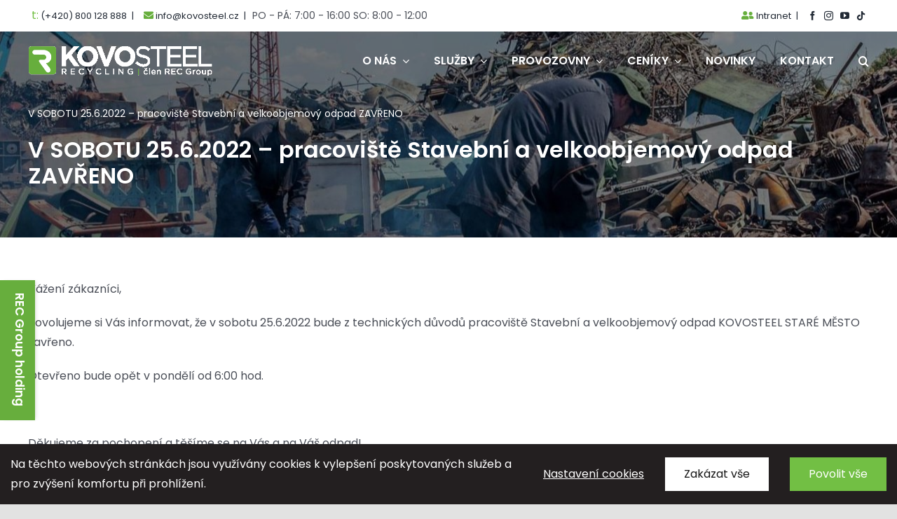

--- FILE ---
content_type: text/html; charset=UTF-8
request_url: https://www.kovosteel.cz/stavebni-a-velkoobjemovy-odpad-stare-mesto-v-sobotu-25-6-zavreno/
body_size: 18756
content:
<!DOCTYPE html>
<html class="avada-html-layout-wide avada-html-header-position-top" lang="cs-CZ" prefix="og: http://ogp.me/ns# fb: http://ogp.me/ns/fb#">
<head>
	<meta http-equiv="X-UA-Compatible" content="IE=edge" />
	<meta http-equiv="Content-Type" content="text/html; charset=utf-8"/>
	<meta name="viewport" content="width=device-width, initial-scale=1" />
	<meta name='robots' content='index, follow, max-image-preview:large, max-snippet:-1, max-video-preview:-1' />
	<style>img:is([sizes="auto" i], [sizes^="auto," i]) { contain-intrinsic-size: 3000px 1500px }</style>
	<link rel="alternate" hreflang="cs" href="https://www.kovosteel.cz/stavebni-a-velkoobjemovy-odpad-stare-mesto-v-sobotu-25-6-zavreno/" />

	<!-- This site is optimized with the Yoast SEO plugin v16.7 - https://yoast.com/wordpress/plugins/seo/ -->
	<title>V SOBOTU 25.6.2022 - pracoviště Stavební a velkoobjemový odpad ZAVŘENO - KOVOSTEEL</title>
	<link rel="canonical" href="https://www.kovosteel.cz/stavebni-a-velkoobjemovy-odpad-stare-mesto-v-sobotu-25-6-zavreno/" />
	<meta property="og:locale" content="cs_CZ" />
	<meta property="og:type" content="article" />
	<meta property="og:title" content="V SOBOTU 25.6.2022 - pracoviště Stavební a velkoobjemový odpad ZAVŘENO - KOVOSTEEL" />
	<meta property="og:description" content="Vážení zákazníci, dovolujeme si Vás informovat, že v&nbsp;sobotu 25.6.2022 bude [&hellip;]" />
	<meta property="og:url" content="https://www.kovosteel.cz/stavebni-a-velkoobjemovy-odpad-stare-mesto-v-sobotu-25-6-zavreno/" />
	<meta property="og:site_name" content="KOVOSTEEL" />
	<meta property="article:published_time" content="2022-06-21T12:17:58+00:00" />
	<meta property="article:modified_time" content="2022-06-24T08:13:50+00:00" />
	<meta property="og:image" content="https://www.kovosteel.cz/wp-content/uploads/2022/06/cedule_velkoobjem_zavreno-page-001-1024x724.jpg" />
	<meta name="twitter:card" content="summary_large_image" />
	<meta name="twitter:label1" content="Napsal(a)" />
	<meta name="twitter:data1" content="jurenova@recgroup.cz" />
	<meta name="twitter:label2" content="Odhadovaná doba čtení" />
	<meta name="twitter:data2" content="2 minuty" />
	<script type="application/ld+json" class="yoast-schema-graph">{"@context":"https://schema.org","@graph":[{"@type":"WebSite","@id":"https://www.kovosteel.cz/#website","url":"https://www.kovosteel.cz/","name":"KOVOSTEEL","description":"V\u00fdkup \u017eeleza a barevn\u00fdch kov\u016f, prodej hutn\u00edho materi\u00e1lu, nakl\u00e1d\u00e1n\u00ed s odpadem","potentialAction":[{"@type":"SearchAction","target":{"@type":"EntryPoint","urlTemplate":"https://www.kovosteel.cz/?s={search_term_string}"},"query-input":"required name=search_term_string"}],"inLanguage":"cs"},{"@type":"ImageObject","@id":"https://www.kovosteel.cz/stavebni-a-velkoobjemovy-odpad-stare-mesto-v-sobotu-25-6-zavreno/#primaryimage","inLanguage":"cs","url":"https://www.kovosteel.cz/wp-content/uploads/2022/06/cedule_velkoobjem_zavreno-page-001.jpg","contentUrl":"https://www.kovosteel.cz/wp-content/uploads/2022/06/cedule_velkoobjem_zavreno-page-001.jpg","width":2480,"height":1754},{"@type":"WebPage","@id":"https://www.kovosteel.cz/stavebni-a-velkoobjemovy-odpad-stare-mesto-v-sobotu-25-6-zavreno/#webpage","url":"https://www.kovosteel.cz/stavebni-a-velkoobjemovy-odpad-stare-mesto-v-sobotu-25-6-zavreno/","name":"V SOBOTU 25.6.2022 - pracovi\u0161t\u011b Stavebn\u00ed a velkoobjemov\u00fd odpad ZAV\u0158ENO - KOVOSTEEL","isPartOf":{"@id":"https://www.kovosteel.cz/#website"},"primaryImageOfPage":{"@id":"https://www.kovosteel.cz/stavebni-a-velkoobjemovy-odpad-stare-mesto-v-sobotu-25-6-zavreno/#primaryimage"},"datePublished":"2022-06-21T12:17:58+00:00","dateModified":"2022-06-24T08:13:50+00:00","author":{"@id":"https://www.kovosteel.cz/#/schema/person/8249dd0161ec00d7060f3f7d694f79f9"},"breadcrumb":{"@id":"https://www.kovosteel.cz/stavebni-a-velkoobjemovy-odpad-stare-mesto-v-sobotu-25-6-zavreno/#breadcrumb"},"inLanguage":"cs","potentialAction":[{"@type":"ReadAction","target":["https://www.kovosteel.cz/stavebni-a-velkoobjemovy-odpad-stare-mesto-v-sobotu-25-6-zavreno/"]}]},{"@type":"BreadcrumbList","@id":"https://www.kovosteel.cz/stavebni-a-velkoobjemovy-odpad-stare-mesto-v-sobotu-25-6-zavreno/#breadcrumb","itemListElement":[{"@type":"ListItem","position":1,"name":"V SOBOTU 25.6.2022 &#8211; pracovi\u0161t\u011b Stavebn\u00ed a velkoobjemov\u00fd odpad ZAV\u0158ENO"}]},{"@type":"Person","@id":"https://www.kovosteel.cz/#/schema/person/8249dd0161ec00d7060f3f7d694f79f9","name":"jurenova@recgroup.cz","url":"https://www.kovosteel.cz/author/jurenovarecgroup-cz/"}]}</script>
	<!-- / Yoast SEO plugin. -->


<link rel='dns-prefetch' href='//api.mapbox.com' />
<link rel="alternate" type="application/rss+xml" title="KOVOSTEEL &raquo; RSS zdroj" href="https://www.kovosteel.cz/feed/" />
<link rel="alternate" type="application/rss+xml" title="KOVOSTEEL &raquo; RSS komentářů" href="https://www.kovosteel.cz/comments/feed/" />
					<link rel="shortcut icon" href="https://www.kovosteel.cz/wp-content/uploads/2021/12/favicon-32x32-1.png" type="image/x-icon" />
		
					<!-- For iPhone -->
			<link rel="apple-touch-icon" href="https://www.kovosteel.cz/wp-content/uploads/2021/12/apple-touch-icon-120x120-1.png">
		
					<!-- For iPhone Retina display -->
			<link rel="apple-touch-icon" sizes="180x180" href="https://www.kovosteel.cz/wp-content/uploads/2021/12/favicon-196x196-1.png">
		
					<!-- For iPad -->
			<link rel="apple-touch-icon" sizes="152x152" href="https://www.kovosteel.cz/wp-content/uploads/2021/12/mstile-150x150-1.png">
		
					<!-- For iPad Retina display -->
			<link rel="apple-touch-icon" sizes="167x167" href="https://www.kovosteel.cz/wp-content/uploads/2021/12/favicon-196x196-1.png">
		
		
		<meta property="og:title" content="V SOBOTU 25.6.2022 - pracoviště Stavební a velkoobjemový odpad ZAVŘENO"/>
		<meta property="og:type" content="article"/>
		<meta property="og:url" content="https://www.kovosteel.cz/stavebni-a-velkoobjemovy-odpad-stare-mesto-v-sobotu-25-6-zavreno/"/>
		<meta property="og:site_name" content="KOVOSTEEL"/>
		<meta property="og:description" content="Vážení zákazníci,

dovolujeme si Vás informovat, že v sobotu 25.6.2022 bude z technických důvodů pracoviště Stavební a velkoobjemový odpad KOVOSTEEL STARÉ MĚSTO zavřeno.

Otevřeno bude opět v pondělí od 6:00 hod.

&nbsp;

Děkujeme za pochopení a těšíme se na Vás a na Váš odpad!"/>

									<meta property="og:image" content="https://www.kovosteel.cz/wp-content/uploads/2021/08/logo-white-3.png"/>
							<script type="text/javascript">
/* <![CDATA[ */
window._wpemojiSettings = {"baseUrl":"https:\/\/s.w.org\/images\/core\/emoji\/16.0.1\/72x72\/","ext":".png","svgUrl":"https:\/\/s.w.org\/images\/core\/emoji\/16.0.1\/svg\/","svgExt":".svg","source":{"concatemoji":"https:\/\/www.kovosteel.cz\/wp-includes\/js\/wp-emoji-release.min.js?ver=6.8.2"}};
/*! This file is auto-generated */
!function(s,n){var o,i,e;function c(e){try{var t={supportTests:e,timestamp:(new Date).valueOf()};sessionStorage.setItem(o,JSON.stringify(t))}catch(e){}}function p(e,t,n){e.clearRect(0,0,e.canvas.width,e.canvas.height),e.fillText(t,0,0);var t=new Uint32Array(e.getImageData(0,0,e.canvas.width,e.canvas.height).data),a=(e.clearRect(0,0,e.canvas.width,e.canvas.height),e.fillText(n,0,0),new Uint32Array(e.getImageData(0,0,e.canvas.width,e.canvas.height).data));return t.every(function(e,t){return e===a[t]})}function u(e,t){e.clearRect(0,0,e.canvas.width,e.canvas.height),e.fillText(t,0,0);for(var n=e.getImageData(16,16,1,1),a=0;a<n.data.length;a++)if(0!==n.data[a])return!1;return!0}function f(e,t,n,a){switch(t){case"flag":return n(e,"\ud83c\udff3\ufe0f\u200d\u26a7\ufe0f","\ud83c\udff3\ufe0f\u200b\u26a7\ufe0f")?!1:!n(e,"\ud83c\udde8\ud83c\uddf6","\ud83c\udde8\u200b\ud83c\uddf6")&&!n(e,"\ud83c\udff4\udb40\udc67\udb40\udc62\udb40\udc65\udb40\udc6e\udb40\udc67\udb40\udc7f","\ud83c\udff4\u200b\udb40\udc67\u200b\udb40\udc62\u200b\udb40\udc65\u200b\udb40\udc6e\u200b\udb40\udc67\u200b\udb40\udc7f");case"emoji":return!a(e,"\ud83e\udedf")}return!1}function g(e,t,n,a){var r="undefined"!=typeof WorkerGlobalScope&&self instanceof WorkerGlobalScope?new OffscreenCanvas(300,150):s.createElement("canvas"),o=r.getContext("2d",{willReadFrequently:!0}),i=(o.textBaseline="top",o.font="600 32px Arial",{});return e.forEach(function(e){i[e]=t(o,e,n,a)}),i}function t(e){var t=s.createElement("script");t.src=e,t.defer=!0,s.head.appendChild(t)}"undefined"!=typeof Promise&&(o="wpEmojiSettingsSupports",i=["flag","emoji"],n.supports={everything:!0,everythingExceptFlag:!0},e=new Promise(function(e){s.addEventListener("DOMContentLoaded",e,{once:!0})}),new Promise(function(t){var n=function(){try{var e=JSON.parse(sessionStorage.getItem(o));if("object"==typeof e&&"number"==typeof e.timestamp&&(new Date).valueOf()<e.timestamp+604800&&"object"==typeof e.supportTests)return e.supportTests}catch(e){}return null}();if(!n){if("undefined"!=typeof Worker&&"undefined"!=typeof OffscreenCanvas&&"undefined"!=typeof URL&&URL.createObjectURL&&"undefined"!=typeof Blob)try{var e="postMessage("+g.toString()+"("+[JSON.stringify(i),f.toString(),p.toString(),u.toString()].join(",")+"));",a=new Blob([e],{type:"text/javascript"}),r=new Worker(URL.createObjectURL(a),{name:"wpTestEmojiSupports"});return void(r.onmessage=function(e){c(n=e.data),r.terminate(),t(n)})}catch(e){}c(n=g(i,f,p,u))}t(n)}).then(function(e){for(var t in e)n.supports[t]=e[t],n.supports.everything=n.supports.everything&&n.supports[t],"flag"!==t&&(n.supports.everythingExceptFlag=n.supports.everythingExceptFlag&&n.supports[t]);n.supports.everythingExceptFlag=n.supports.everythingExceptFlag&&!n.supports.flag,n.DOMReady=!1,n.readyCallback=function(){n.DOMReady=!0}}).then(function(){return e}).then(function(){var e;n.supports.everything||(n.readyCallback(),(e=n.source||{}).concatemoji?t(e.concatemoji):e.wpemoji&&e.twemoji&&(t(e.twemoji),t(e.wpemoji)))}))}((window,document),window._wpemojiSettings);
/* ]]> */
</script>
<style id='wp-emoji-styles-inline-css' type='text/css'>

	img.wp-smiley, img.emoji {
		display: inline !important;
		border: none !important;
		box-shadow: none !important;
		height: 1em !important;
		width: 1em !important;
		margin: 0 0.07em !important;
		vertical-align: -0.1em !important;
		background: none !important;
		padding: 0 !important;
	}
</style>
<link rel='stylesheet' id='wp-block-library-css' href='https://www.kovosteel.cz/wp-includes/css/dist/block-library/style.min.css?ver=6.8.2' type='text/css' media='all' />
<style id='wp-block-library-theme-inline-css' type='text/css'>
.wp-block-audio :where(figcaption){color:#555;font-size:13px;text-align:center}.is-dark-theme .wp-block-audio :where(figcaption){color:#ffffffa6}.wp-block-audio{margin:0 0 1em}.wp-block-code{border:1px solid #ccc;border-radius:4px;font-family:Menlo,Consolas,monaco,monospace;padding:.8em 1em}.wp-block-embed :where(figcaption){color:#555;font-size:13px;text-align:center}.is-dark-theme .wp-block-embed :where(figcaption){color:#ffffffa6}.wp-block-embed{margin:0 0 1em}.blocks-gallery-caption{color:#555;font-size:13px;text-align:center}.is-dark-theme .blocks-gallery-caption{color:#ffffffa6}:root :where(.wp-block-image figcaption){color:#555;font-size:13px;text-align:center}.is-dark-theme :root :where(.wp-block-image figcaption){color:#ffffffa6}.wp-block-image{margin:0 0 1em}.wp-block-pullquote{border-bottom:4px solid;border-top:4px solid;color:currentColor;margin-bottom:1.75em}.wp-block-pullquote cite,.wp-block-pullquote footer,.wp-block-pullquote__citation{color:currentColor;font-size:.8125em;font-style:normal;text-transform:uppercase}.wp-block-quote{border-left:.25em solid;margin:0 0 1.75em;padding-left:1em}.wp-block-quote cite,.wp-block-quote footer{color:currentColor;font-size:.8125em;font-style:normal;position:relative}.wp-block-quote:where(.has-text-align-right){border-left:none;border-right:.25em solid;padding-left:0;padding-right:1em}.wp-block-quote:where(.has-text-align-center){border:none;padding-left:0}.wp-block-quote.is-large,.wp-block-quote.is-style-large,.wp-block-quote:where(.is-style-plain){border:none}.wp-block-search .wp-block-search__label{font-weight:700}.wp-block-search__button{border:1px solid #ccc;padding:.375em .625em}:where(.wp-block-group.has-background){padding:1.25em 2.375em}.wp-block-separator.has-css-opacity{opacity:.4}.wp-block-separator{border:none;border-bottom:2px solid;margin-left:auto;margin-right:auto}.wp-block-separator.has-alpha-channel-opacity{opacity:1}.wp-block-separator:not(.is-style-wide):not(.is-style-dots){width:100px}.wp-block-separator.has-background:not(.is-style-dots){border-bottom:none;height:1px}.wp-block-separator.has-background:not(.is-style-wide):not(.is-style-dots){height:2px}.wp-block-table{margin:0 0 1em}.wp-block-table td,.wp-block-table th{word-break:normal}.wp-block-table :where(figcaption){color:#555;font-size:13px;text-align:center}.is-dark-theme .wp-block-table :where(figcaption){color:#ffffffa6}.wp-block-video :where(figcaption){color:#555;font-size:13px;text-align:center}.is-dark-theme .wp-block-video :where(figcaption){color:#ffffffa6}.wp-block-video{margin:0 0 1em}:root :where(.wp-block-template-part.has-background){margin-bottom:0;margin-top:0;padding:1.25em 2.375em}
</style>
<style id='classic-theme-styles-inline-css' type='text/css'>
/*! This file is auto-generated */
.wp-block-button__link{color:#fff;background-color:#32373c;border-radius:9999px;box-shadow:none;text-decoration:none;padding:calc(.667em + 2px) calc(1.333em + 2px);font-size:1.125em}.wp-block-file__button{background:#32373c;color:#fff;text-decoration:none}
</style>
<style id='global-styles-inline-css' type='text/css'>
:root{--wp--preset--aspect-ratio--square: 1;--wp--preset--aspect-ratio--4-3: 4/3;--wp--preset--aspect-ratio--3-4: 3/4;--wp--preset--aspect-ratio--3-2: 3/2;--wp--preset--aspect-ratio--2-3: 2/3;--wp--preset--aspect-ratio--16-9: 16/9;--wp--preset--aspect-ratio--9-16: 9/16;--wp--preset--color--black: #000000;--wp--preset--color--cyan-bluish-gray: #abb8c3;--wp--preset--color--white: #ffffff;--wp--preset--color--pale-pink: #f78da7;--wp--preset--color--vivid-red: #cf2e2e;--wp--preset--color--luminous-vivid-orange: #ff6900;--wp--preset--color--luminous-vivid-amber: #fcb900;--wp--preset--color--light-green-cyan: #7bdcb5;--wp--preset--color--vivid-green-cyan: #00d084;--wp--preset--color--pale-cyan-blue: #8ed1fc;--wp--preset--color--vivid-cyan-blue: #0693e3;--wp--preset--color--vivid-purple: #9b51e0;--wp--preset--gradient--vivid-cyan-blue-to-vivid-purple: linear-gradient(135deg,rgba(6,147,227,1) 0%,rgb(155,81,224) 100%);--wp--preset--gradient--light-green-cyan-to-vivid-green-cyan: linear-gradient(135deg,rgb(122,220,180) 0%,rgb(0,208,130) 100%);--wp--preset--gradient--luminous-vivid-amber-to-luminous-vivid-orange: linear-gradient(135deg,rgba(252,185,0,1) 0%,rgba(255,105,0,1) 100%);--wp--preset--gradient--luminous-vivid-orange-to-vivid-red: linear-gradient(135deg,rgba(255,105,0,1) 0%,rgb(207,46,46) 100%);--wp--preset--gradient--very-light-gray-to-cyan-bluish-gray: linear-gradient(135deg,rgb(238,238,238) 0%,rgb(169,184,195) 100%);--wp--preset--gradient--cool-to-warm-spectrum: linear-gradient(135deg,rgb(74,234,220) 0%,rgb(151,120,209) 20%,rgb(207,42,186) 40%,rgb(238,44,130) 60%,rgb(251,105,98) 80%,rgb(254,248,76) 100%);--wp--preset--gradient--blush-light-purple: linear-gradient(135deg,rgb(255,206,236) 0%,rgb(152,150,240) 100%);--wp--preset--gradient--blush-bordeaux: linear-gradient(135deg,rgb(254,205,165) 0%,rgb(254,45,45) 50%,rgb(107,0,62) 100%);--wp--preset--gradient--luminous-dusk: linear-gradient(135deg,rgb(255,203,112) 0%,rgb(199,81,192) 50%,rgb(65,88,208) 100%);--wp--preset--gradient--pale-ocean: linear-gradient(135deg,rgb(255,245,203) 0%,rgb(182,227,212) 50%,rgb(51,167,181) 100%);--wp--preset--gradient--electric-grass: linear-gradient(135deg,rgb(202,248,128) 0%,rgb(113,206,126) 100%);--wp--preset--gradient--midnight: linear-gradient(135deg,rgb(2,3,129) 0%,rgb(40,116,252) 100%);--wp--preset--font-size--small: 12px;--wp--preset--font-size--medium: 20px;--wp--preset--font-size--large: 24px;--wp--preset--font-size--x-large: 42px;--wp--preset--font-size--normal: 16px;--wp--preset--font-size--xlarge: 32px;--wp--preset--font-size--huge: 48px;--wp--preset--spacing--20: 0.44rem;--wp--preset--spacing--30: 0.67rem;--wp--preset--spacing--40: 1rem;--wp--preset--spacing--50: 1.5rem;--wp--preset--spacing--60: 2.25rem;--wp--preset--spacing--70: 3.38rem;--wp--preset--spacing--80: 5.06rem;--wp--preset--shadow--natural: 6px 6px 9px rgba(0, 0, 0, 0.2);--wp--preset--shadow--deep: 12px 12px 50px rgba(0, 0, 0, 0.4);--wp--preset--shadow--sharp: 6px 6px 0px rgba(0, 0, 0, 0.2);--wp--preset--shadow--outlined: 6px 6px 0px -3px rgba(255, 255, 255, 1), 6px 6px rgba(0, 0, 0, 1);--wp--preset--shadow--crisp: 6px 6px 0px rgba(0, 0, 0, 1);}:where(.is-layout-flex){gap: 0.5em;}:where(.is-layout-grid){gap: 0.5em;}body .is-layout-flex{display: flex;}.is-layout-flex{flex-wrap: wrap;align-items: center;}.is-layout-flex > :is(*, div){margin: 0;}body .is-layout-grid{display: grid;}.is-layout-grid > :is(*, div){margin: 0;}:where(.wp-block-columns.is-layout-flex){gap: 2em;}:where(.wp-block-columns.is-layout-grid){gap: 2em;}:where(.wp-block-post-template.is-layout-flex){gap: 1.25em;}:where(.wp-block-post-template.is-layout-grid){gap: 1.25em;}.has-black-color{color: var(--wp--preset--color--black) !important;}.has-cyan-bluish-gray-color{color: var(--wp--preset--color--cyan-bluish-gray) !important;}.has-white-color{color: var(--wp--preset--color--white) !important;}.has-pale-pink-color{color: var(--wp--preset--color--pale-pink) !important;}.has-vivid-red-color{color: var(--wp--preset--color--vivid-red) !important;}.has-luminous-vivid-orange-color{color: var(--wp--preset--color--luminous-vivid-orange) !important;}.has-luminous-vivid-amber-color{color: var(--wp--preset--color--luminous-vivid-amber) !important;}.has-light-green-cyan-color{color: var(--wp--preset--color--light-green-cyan) !important;}.has-vivid-green-cyan-color{color: var(--wp--preset--color--vivid-green-cyan) !important;}.has-pale-cyan-blue-color{color: var(--wp--preset--color--pale-cyan-blue) !important;}.has-vivid-cyan-blue-color{color: var(--wp--preset--color--vivid-cyan-blue) !important;}.has-vivid-purple-color{color: var(--wp--preset--color--vivid-purple) !important;}.has-black-background-color{background-color: var(--wp--preset--color--black) !important;}.has-cyan-bluish-gray-background-color{background-color: var(--wp--preset--color--cyan-bluish-gray) !important;}.has-white-background-color{background-color: var(--wp--preset--color--white) !important;}.has-pale-pink-background-color{background-color: var(--wp--preset--color--pale-pink) !important;}.has-vivid-red-background-color{background-color: var(--wp--preset--color--vivid-red) !important;}.has-luminous-vivid-orange-background-color{background-color: var(--wp--preset--color--luminous-vivid-orange) !important;}.has-luminous-vivid-amber-background-color{background-color: var(--wp--preset--color--luminous-vivid-amber) !important;}.has-light-green-cyan-background-color{background-color: var(--wp--preset--color--light-green-cyan) !important;}.has-vivid-green-cyan-background-color{background-color: var(--wp--preset--color--vivid-green-cyan) !important;}.has-pale-cyan-blue-background-color{background-color: var(--wp--preset--color--pale-cyan-blue) !important;}.has-vivid-cyan-blue-background-color{background-color: var(--wp--preset--color--vivid-cyan-blue) !important;}.has-vivid-purple-background-color{background-color: var(--wp--preset--color--vivid-purple) !important;}.has-black-border-color{border-color: var(--wp--preset--color--black) !important;}.has-cyan-bluish-gray-border-color{border-color: var(--wp--preset--color--cyan-bluish-gray) !important;}.has-white-border-color{border-color: var(--wp--preset--color--white) !important;}.has-pale-pink-border-color{border-color: var(--wp--preset--color--pale-pink) !important;}.has-vivid-red-border-color{border-color: var(--wp--preset--color--vivid-red) !important;}.has-luminous-vivid-orange-border-color{border-color: var(--wp--preset--color--luminous-vivid-orange) !important;}.has-luminous-vivid-amber-border-color{border-color: var(--wp--preset--color--luminous-vivid-amber) !important;}.has-light-green-cyan-border-color{border-color: var(--wp--preset--color--light-green-cyan) !important;}.has-vivid-green-cyan-border-color{border-color: var(--wp--preset--color--vivid-green-cyan) !important;}.has-pale-cyan-blue-border-color{border-color: var(--wp--preset--color--pale-cyan-blue) !important;}.has-vivid-cyan-blue-border-color{border-color: var(--wp--preset--color--vivid-cyan-blue) !important;}.has-vivid-purple-border-color{border-color: var(--wp--preset--color--vivid-purple) !important;}.has-vivid-cyan-blue-to-vivid-purple-gradient-background{background: var(--wp--preset--gradient--vivid-cyan-blue-to-vivid-purple) !important;}.has-light-green-cyan-to-vivid-green-cyan-gradient-background{background: var(--wp--preset--gradient--light-green-cyan-to-vivid-green-cyan) !important;}.has-luminous-vivid-amber-to-luminous-vivid-orange-gradient-background{background: var(--wp--preset--gradient--luminous-vivid-amber-to-luminous-vivid-orange) !important;}.has-luminous-vivid-orange-to-vivid-red-gradient-background{background: var(--wp--preset--gradient--luminous-vivid-orange-to-vivid-red) !important;}.has-very-light-gray-to-cyan-bluish-gray-gradient-background{background: var(--wp--preset--gradient--very-light-gray-to-cyan-bluish-gray) !important;}.has-cool-to-warm-spectrum-gradient-background{background: var(--wp--preset--gradient--cool-to-warm-spectrum) !important;}.has-blush-light-purple-gradient-background{background: var(--wp--preset--gradient--blush-light-purple) !important;}.has-blush-bordeaux-gradient-background{background: var(--wp--preset--gradient--blush-bordeaux) !important;}.has-luminous-dusk-gradient-background{background: var(--wp--preset--gradient--luminous-dusk) !important;}.has-pale-ocean-gradient-background{background: var(--wp--preset--gradient--pale-ocean) !important;}.has-electric-grass-gradient-background{background: var(--wp--preset--gradient--electric-grass) !important;}.has-midnight-gradient-background{background: var(--wp--preset--gradient--midnight) !important;}.has-small-font-size{font-size: var(--wp--preset--font-size--small) !important;}.has-medium-font-size{font-size: var(--wp--preset--font-size--medium) !important;}.has-large-font-size{font-size: var(--wp--preset--font-size--large) !important;}.has-x-large-font-size{font-size: var(--wp--preset--font-size--x-large) !important;}
:where(.wp-block-post-template.is-layout-flex){gap: 1.25em;}:where(.wp-block-post-template.is-layout-grid){gap: 1.25em;}
:where(.wp-block-columns.is-layout-flex){gap: 2em;}:where(.wp-block-columns.is-layout-grid){gap: 2em;}
:root :where(.wp-block-pullquote){font-size: 1.5em;line-height: 1.6;}
</style>
<link rel='stylesheet' id='mapbox_gl_js_css-css' href='https://api.mapbox.com/mapbox-gl-js/v1.11.1/mapbox-gl.css?ver=6.8.2' type='text/css' media='all' />
<link rel='stylesheet' id='mapbox_gl_js_geocoder_css-css' href='https://api.mapbox.com/mapbox-gl-js/plugins/mapbox-gl-geocoder/v2.2.0/mapbox-gl-geocoder.css?ver=6.8.2' type='text/css' media='all' />
<link rel='stylesheet' id='mapbox_gl_js_directions_css-css' href='https://api.mapbox.com/mapbox-gl-js/plugins/mapbox-gl-directions/v3.1.1/mapbox-gl-directions.css?ver=6.8.2' type='text/css' media='all' />
<link rel='stylesheet' id='wp-mapbox-gl-js-css' href='https://www.kovosteel.cz/wp-content/plugins/wp-mapbox-gl-js/public/css/wp-mapbox-gl-js-public.css?ver=3.0.1' type='text/css' media='all' />
<link rel='stylesheet' id='wpml-legacy-horizontal-list-0-css' href='//www.kovosteel.cz/wp-content/plugins/sitepress-multilingual-cms/templates/language-switchers/legacy-list-horizontal/style.min.css?ver=1' type='text/css' media='all' />
<link rel='stylesheet' id='tablepress-default-css' href='https://www.kovosteel.cz/wp-content/plugins/tablepress/css/default.min.css?ver=1.14' type='text/css' media='all' />
<link rel='stylesheet' id='child-style-css' href='https://www.kovosteel.cz/wp-content/themes/Avada-Child-Theme/style.css?ver=6.8.2' type='text/css' media='all' />
<link rel='stylesheet' id='fusion-dynamic-css-css' href='https://www.kovosteel.cz/wp-content/uploads/fusion-styles/7d0019aa9e3845ecd0b3c8fadbddcf7e.min.css?ver=3.4.1' type='text/css' media='all' />
<script type="text/javascript" src="https://www.kovosteel.cz/wp-includes/js/jquery/jquery.min.js?ver=3.7.1" id="jquery-core-js"></script>
<script type="text/javascript" src="https://www.kovosteel.cz/wp-includes/js/jquery/jquery-migrate.min.js?ver=3.4.1" id="jquery-migrate-js"></script>
<script type="text/javascript" src="https://www.kovosteel.cz/wp-content/plugins/sitepress-multilingual-cms/res/js/jquery.cookie.js?ver=4.4.10" id="jquery.cookie-js"></script>
<script type="text/javascript" id="wpml-cookie-js-extra">
/* <![CDATA[ */
var wpml_cookies = {"wp-wpml_current_language":{"value":"cs","expires":1,"path":"\/"}};
var wpml_cookies = {"wp-wpml_current_language":{"value":"cs","expires":1,"path":"\/"}};
/* ]]> */
</script>
<script type="text/javascript" src="https://www.kovosteel.cz/wp-content/plugins/sitepress-multilingual-cms/res/js/cookies/language-cookie.js?ver=4.4.10" id="wpml-cookie-js"></script>
<script type="text/javascript" id="fworks_consent_skripts-js-extra">
/* <![CDATA[ */
var consent_data = {"necessary":{"head":"","footer":""},"functional":{"head":"","footer":""},"analytic":{"head":"<!-- Global site tag (gtag.js) - Google Analytics -->\r\n<script async src=\"https:\/\/www.googletagmanager.com\/gtag\/js?id=G-FF5H3YRBMB\"><\/script>\r\n<script>\r\n  window.dataLayer = window.dataLayer || [];\r\n  function gtag(){dataLayer.push(arguments);}\r\n  gtag('js', new Date());\r\n\r\n  gtag('config', 'G-FF5H3YRBMB');\r\n<\/script>\r\n\r\n<!-- Global site tag (gtag.js) - Google Analytics -->\r\n<script async src=\"https:\/\/www.googletagmanager.com\/gtag\/js?id=UA-129151314-63\"><\/script>\r\n<script>\r\n  window.dataLayer = window.dataLayer || [];\r\n  function gtag(){dataLayer.push(arguments);}\r\n  gtag('js', new Date());\r\n\r\n  gtag('config', 'UA-129151314-63');\r\n<\/script>\r\n","footer":""},"marketing":{"head":"","footer":""}};
var consent_settings = {"bartext":"Na t\u011bchto webov\u00fdch str\u00e1nk\u00e1ch jsou vyu\u017e\u00edv\u00e1ny cookies k vylep\u0161en\u00ed poskytovan\u00fdch slu\u017eeb a pro zv\u00fd\u0161en\u00ed komfortu p\u0159i prohl\u00ed\u017een\u00ed.","ttl":"180"};
/* ]]> */
</script>
<script type="text/javascript" src="https://www.kovosteel.cz/wp-content/plugins/4w-consent-with-cache/assets/js/4works.cookie.js?ver=6.8.2" id="fworks_consent_skripts-js"></script>
<script type="text/javascript" src="https://api.mapbox.com/mapbox-gl-js/v1.11.1/mapbox-gl.js?ver=6.8.2" id="mapbox_gl_js-js"></script>
<script type="text/javascript" src="https://api.mapbox.com/mapbox-gl-js/plugins/mapbox-gl-geocoder/v2.2.0/mapbox-gl-geocoder.min.js?ver=6.8.2" id="mapbox_gl_geocoder_js-js"></script>
<script type="text/javascript" src="https://api.mapbox.com/mapbox-gl-js/plugins/mapbox-gl-directions/v3.1.1/mapbox-gl-directions.js?ver=6.8.2" id="mapbox_gl_directions_js-js"></script>
<script type="text/javascript" src="https://www.kovosteel.cz/wp-content/plugins/wp-mapbox-gl-js/public/js/wp-mapbox-gl-js-public.js?ver=397" id="wp-mapbox-gl-js-js"></script>
<link rel="https://api.w.org/" href="https://www.kovosteel.cz/wp-json/" /><link rel="alternate" title="JSON" type="application/json" href="https://www.kovosteel.cz/wp-json/wp/v2/posts/2181" /><link rel="EditURI" type="application/rsd+xml" title="RSD" href="https://www.kovosteel.cz/xmlrpc.php?rsd" />
<meta name="generator" content="WordPress 6.8.2" />
<link rel='shortlink' href='https://www.kovosteel.cz/?p=2181' />
<link rel="alternate" title="oEmbed (JSON)" type="application/json+oembed" href="https://www.kovosteel.cz/wp-json/oembed/1.0/embed?url=https%3A%2F%2Fwww.kovosteel.cz%2Fstavebni-a-velkoobjemovy-odpad-stare-mesto-v-sobotu-25-6-zavreno%2F" />
<link rel="alternate" title="oEmbed (XML)" type="text/xml+oembed" href="https://www.kovosteel.cz/wp-json/oembed/1.0/embed?url=https%3A%2F%2Fwww.kovosteel.cz%2Fstavebni-a-velkoobjemovy-odpad-stare-mesto-v-sobotu-25-6-zavreno%2F&#038;format=xml" />
<meta name="generator" content="WPML ver:4.4.10 stt:9,1;" />
<link rel="preload" href="https://www.kovosteel.cz/wp-content/themes/Avada/includes/lib/assets/fonts/icomoon/awb-icons.woff" as="font" type="font/woff" crossorigin><link rel="preload" href="//www.kovosteel.cz/wp-content/themes/Avada/includes/lib/assets/fonts/fontawesome/webfonts/fa-brands-400.woff2" as="font" type="font/woff2" crossorigin><link rel="preload" href="//www.kovosteel.cz/wp-content/themes/Avada/includes/lib/assets/fonts/fontawesome/webfonts/fa-regular-400.woff2" as="font" type="font/woff2" crossorigin><link rel="preload" href="//www.kovosteel.cz/wp-content/themes/Avada/includes/lib/assets/fonts/fontawesome/webfonts/fa-solid-900.woff2" as="font" type="font/woff2" crossorigin><style type="text/css" id="css-fb-visibility">@media screen and (max-width: 800px){.fusion-no-small-visibility{display:none !important;}body:not(.fusion-builder-ui-wireframe) .sm-text-align-center{text-align:center !important;}body:not(.fusion-builder-ui-wireframe) .sm-text-align-left{text-align:left !important;}body:not(.fusion-builder-ui-wireframe) .sm-text-align-right{text-align:right !important;}body:not(.fusion-builder-ui-wireframe) .sm-mx-auto{margin-left:auto !important;margin-right:auto !important;}body:not(.fusion-builder-ui-wireframe) .sm-ml-auto{margin-left:auto !important;}body:not(.fusion-builder-ui-wireframe) .sm-mr-auto{margin-right:auto !important;}body:not(.fusion-builder-ui-wireframe) .fusion-absolute-position-small{position:absolute;top:auto;width:100%;}}@media screen and (min-width: 801px) and (max-width: 1024px){.fusion-no-medium-visibility{display:none !important;}body:not(.fusion-builder-ui-wireframe) .md-text-align-center{text-align:center !important;}body:not(.fusion-builder-ui-wireframe) .md-text-align-left{text-align:left !important;}body:not(.fusion-builder-ui-wireframe) .md-text-align-right{text-align:right !important;}body:not(.fusion-builder-ui-wireframe) .md-mx-auto{margin-left:auto !important;margin-right:auto !important;}body:not(.fusion-builder-ui-wireframe) .md-ml-auto{margin-left:auto !important;}body:not(.fusion-builder-ui-wireframe) .md-mr-auto{margin-right:auto !important;}body:not(.fusion-builder-ui-wireframe) .fusion-absolute-position-medium{position:absolute;top:auto;width:100%;}}@media screen and (min-width: 1025px){.fusion-no-large-visibility{display:none !important;}body:not(.fusion-builder-ui-wireframe) .lg-text-align-center{text-align:center !important;}body:not(.fusion-builder-ui-wireframe) .lg-text-align-left{text-align:left !important;}body:not(.fusion-builder-ui-wireframe) .lg-text-align-right{text-align:right !important;}body:not(.fusion-builder-ui-wireframe) .lg-mx-auto{margin-left:auto !important;margin-right:auto !important;}body:not(.fusion-builder-ui-wireframe) .lg-ml-auto{margin-left:auto !important;}body:not(.fusion-builder-ui-wireframe) .lg-mr-auto{margin-right:auto !important;}body:not(.fusion-builder-ui-wireframe) .fusion-absolute-position-large{position:absolute;top:auto;width:100%;}}</style><style type="text/css">.recentcomments a{display:inline !important;padding:0 !important;margin:0 !important;}</style>		<script type="text/javascript">
			var doc = document.documentElement;
			doc.setAttribute( 'data-useragent', navigator.userAgent );
		</script>
		
	</head>

<body class="wp-singular post-template-default single single-post postid-2181 single-format-standard wp-theme-Avada wp-child-theme-Avada-Child-Theme fusion-image-hovers fusion-pagination-sizing fusion-button_size-large fusion-button_type-flat fusion-button_span-no avada-image-rollover-circle-yes avada-image-rollover-yes avada-image-rollover-direction-left fusion-body ltr fusion-sticky-header no-tablet-sticky-header no-mobile-sticky-header no-mobile-slidingbar no-mobile-totop fusion-disable-outline fusion-sub-menu-fade mobile-logo-pos-left layout-wide-mode avada-has-boxed-modal-shadow- layout-scroll-offset-full avada-has-zero-margin-offset-top fusion-top-header menu-text-align-center mobile-menu-design-classic fusion-show-pagination-text fusion-header-layout-v1 avada-responsive avada-footer-fx-none avada-menu-highlight-style-bar fusion-search-form-clean fusion-main-menu-search-overlay fusion-avatar-circle avada-dropdown-styles avada-blog-layout-large avada-blog-archive-layout-large avada-header-shadow-no avada-menu-icon-position-left avada-has-megamenu-shadow avada-has-mobile-menu-search avada-has-main-nav-search-icon avada-has-breadcrumb-mobile-hidden avada-has-titlebar-bar_and_content avada-header-border-color-full-transparent avada-has-slidingbar-widgets avada-has-slidingbar-position-left avada-slidingbar-toggle-style-circle avada-has-slidingbar-sticky avada-has-pagination-width_height avada-flyout-menu-direction-fade avada-ec-views-v1" >
		<a class="skip-link screen-reader-text" href="#content">Skip to content</a>

	<div id="boxed-wrapper">
		<div class="fusion-sides-frame"></div>
		<div id="wrapper" class="fusion-wrapper">
			<div id="home" style="position:relative;top:-1px;"></div>
							<section class="fusion-tb-header"><div class="fusion-fullwidth fullwidth-box fusion-builder-row-1 fusion-flex-container nonhundred-percent-fullwidth non-hundred-percent-height-scrolling fusion-sticky-container" style="background-color: #ffffff;background-position: center center;background-repeat: no-repeat;border-width: 0px 0px 0px 0px;border-color:#e2e2e2;border-style:solid;" id="customTopHeader" data-transition-offset="0" data-scroll-offset="0" data-sticky-small-visibility="1" data-sticky-medium-visibility="1" data-sticky-large-visibility="1" ><div class="fusion-builder-row fusion-row fusion-flex-align-items-center fusion-flex-justify-content-space-between" style="max-width:1248px;margin-left: calc(-4% / 2 );margin-right: calc(-4% / 2 );"><div class="fusion-layout-column fusion_builder_column fusion-builder-column-0 fusion_builder_column_2_3 2_3 fusion-flex-column fusion-flex-align-self-center" id="topHeaderLeft"><div class="fusion-column-wrapper fusion-flex-justify-content-center fusion-content-layout-column" style="background-position:left top;background-repeat:no-repeat;-webkit-background-size:cover;-moz-background-size:cover;-o-background-size:cover;background-size:cover;padding: 0px 0px 0px 0px;"><a href="tel:+420800128888"><i class="fas fa-phone-alt"></i> <span class="textOnly">(+420) 800 128 888</span></a><a href="mailto:info@kovosteel.cz"><i class="fas fa-envelope"></i> <span class="textOnly">info@kovosteel.cz</span></a><span id="hours">PO - PÁ: 7:00 - 16:00 SO: 8:00 - 12:00</span></div><style type="text/css">.fusion-body .fusion-builder-column-0{width:66.666666666667% !important;margin-top : 0px;margin-bottom : 0px;}.fusion-builder-column-0 > .fusion-column-wrapper {padding-top : 0px !important;padding-right : 0px !important;margin-right : 2.88%;padding-bottom : 0px !important;padding-left : 0px !important;margin-left : 2.88%;}@media only screen and (max-width:1024px) {.fusion-body .fusion-builder-column-0{width:66.666666666667% !important;order : 0;}.fusion-builder-column-0 > .fusion-column-wrapper {margin-right : 2.88%;margin-left : 2.88%;}}@media only screen and (max-width:800px) {.fusion-body .fusion-builder-column-0{width:100% !important;order : 0;}.fusion-builder-column-0 > .fusion-column-wrapper {margin-right : 1.92%;margin-left : 1.92%;}}</style></div><div class="fusion-layout-column fusion_builder_column fusion-builder-column-1 fusion_builder_column_1_3 1_3 fusion-flex-column fusion-flex-align-self-center"><div class="fusion-column-wrapper fusion-flex-justify-content-flex-end fusion-content-layout-row fusion-flex-align-items-center fusion-content-nowrap" style="background-position:left top;background-repeat:no-repeat;-webkit-background-size:cover;-moz-background-size:cover;-o-background-size:cover;background-size:cover;padding: 0px 0px 0px 0px;"><a href="https://intranet.recgroup.cz/" target="_blank" id="intranetLink" ><i class="fas fa-user-friends"></i> Intranet</a> 

<a class="fusion-social-network-icon fusion-tooltip fusion-facebook awb-icon-facebook" style="" data-placement="top" data-title="Facebook" data-toggle="tooltip" title="" href="https://www.facebook.com/RecGroupSro/" target="_blank" rel="noopener noreferrer" data-original-title="Facebook"><span class="screen-reader-text">Facebook</span></a>

<a class="fusion-social-network-icon fusion-tooltip fusion-instagram awb-icon-instagram" style="" data-placement="top" data-title="Instagram" data-toggle="tooltip" title="" href="https://www.instagram.com/recgroupsro/" target="_blank" rel="noopener noreferrer" data-original-title="Instagram"><span class="screen-reader-text">Instagram</span></a> 

<a class="fusion-social-network-icon fusion-tooltip fusion-instagram awb-icon-youtube" style="" data-placement="top" data-title="Youtube" data-toggle="tooltip" title="" href="https://youtube.com/@intranetrecgroup3074" target="_blank" rel="noopener noreferrer" data-original-title="Youtube "><span class="screen-reader-text">Youtube</span></a> 

<a class="fusion-social-network-icon fusion-tooltip fusion-instagram awb-icon-tiktok" style="" data-placement="top" data-title="Tiktok" data-toggle="tooltip" title="" href="https://www.tiktok.com/@kovozoo_official" target="_blank" rel="noopener noreferrer" data-original-title="Tiktok"><span class="screen-reader-text">Tiktok</span></a> 



</div><style type="text/css">.fusion-body .fusion-builder-column-1{width:33.333333333333% !important;margin-top : 0px;margin-bottom : 0px;}.fusion-builder-column-1 > .fusion-column-wrapper {padding-top : 0px !important;padding-right : 0px !important;margin-right : 5.76%;padding-bottom : 0px !important;padding-left : 0px !important;margin-left : 5.76%;}@media only screen and (max-width:1024px) {.fusion-body .fusion-builder-column-1{width:33.333333333333% !important;order : 0;}.fusion-builder-column-1 > .fusion-column-wrapper {margin-right : 5.76%;margin-left : 5.76%;}}@media only screen and (max-width:800px) {.fusion-body .fusion-builder-column-1{width:100% !important;order : 0;}.fusion-builder-column-1 > .fusion-column-wrapper {margin-right : 1.92%;margin-left : 1.92%;}}</style></div></div><style type="text/css">.fusion-body .fusion-flex-container.fusion-builder-row-1{ padding-top : 0px;margin-top : 0px;padding-right : 30px;padding-bottom : 0px;margin-bottom : 0px;padding-left : 30px;}</style></div><div class="fusion-fullwidth fullwidth-box fusion-builder-row-2 fusion-flex-container nonhundred-percent-fullwidth non-hundred-percent-height-scrolling fusion-sticky-container" style="background-color: transparent;background-position: center center;background-repeat: no-repeat;border-width: 0px 0px 0px 0px;border-color:#e2e2e2;border-style:solid;" id="customMainHeader" data-transition-offset="0" data-sticky-offset="5" data-scroll-offset="0" data-sticky-small-visibility="1" data-sticky-medium-visibility="1" data-sticky-large-visibility="1" ><div class="fusion-builder-row fusion-row fusion-flex-align-items-center fusion-flex-justify-content-space-between" style="max-width:1248px;margin-left: calc(-4% / 2 );margin-right: calc(-4% / 2 );"><div class="fusion-layout-column fusion_builder_column fusion-builder-column-2 fusion_builder_column_1_4 1_4 fusion-flex-column fusion-column-inner-bg-wrapper" id="logoWrapper"><div class="fusion-column-wrapper fusion-flex-justify-content-flex-start fusion-content-layout-column" style="padding: 0px 0px 0px 0px;"><div ><span class=" has-fusion-standard-logo has-fusion-sticky-logo has-fusion-mobile-logo fusion-imageframe imageframe-none imageframe-1 hover-type-none"><a class="fusion-no-lightbox" href="/" target="_self"><img decoding="async" src="https://www.kovosteel.cz/wp-content/uploads/2021/08/logo-white-3.png" srcset="https://www.kovosteel.cz/wp-content/uploads/2021/08/logo-white-3.png 1x, https://www.kovosteel.cz/wp-content/uploads/2021/08/logo-white-3.png 2x" style="max-height:78px;height:auto;" retina_url="https://www.kovosteel.cz/wp-content/uploads/2021/08/logo-white-3.png" width="500" height="78" class="img-responsive fusion-standard-logo" alt="KOVOSTEEL Logo" /><img decoding="async" src="https://www.kovosteel.cz/wp-content/uploads/2021/07/kovosteel-logo-retina.png" srcset="https://www.kovosteel.cz/wp-content/uploads/2021/07/kovosteel-logo-retina.png 1x, https://www.kovosteel.cz/wp-content/uploads/2021/07/kovosteel-logo-retina.png 2x" style="max-height:78px;height:auto;" retina_url="https://www.kovosteel.cz/wp-content/uploads/2021/07/kovosteel-logo-retina.png" width="500" height="78" class="fusion-sticky-logo" alt="KOVOSTEEL Logo" /><img decoding="async" src="https://www.kovosteel.cz/wp-content/uploads/2021/08/logo-kovosteel-mobilne.png" srcset="https://www.kovosteel.cz/wp-content/uploads/2021/08/logo-kovosteel-mobilne.png 1x, https://www.kovosteel.cz/wp-content/uploads/2021/08/logo-kovosteel-mobilne-retina.png 2x" style="max-height:40px;height:auto;" retina_url="https://www.kovosteel.cz/wp-content/uploads/2021/08/logo-kovosteel-mobilne-retina.png" width="40" height="40" class="fusion-mobile-logo" alt="KOVOSTEEL Logo" /></a></span><style>@media screen and (max-width: 800px) {
				  .fusion-imageframe.has-fusion-mobile-logo img.fusion-sticky-logo,
				  .fusion-imageframe.has-fusion-mobile-logo img.fusion-standard-logo {
				    display: none !important;
				  }
				  .fusion-imageframe.has-fusion-mobile-logo img.fusion-mobile-logo {
				    display: inline-block !important;
				  }
				} </style></div></div><span class="fusion-column-inner-bg hover-type-none"><a class="fusion-column-anchor" href="/"><span class="fusion-column-inner-bg-image" style="background-position:left top;background-repeat:no-repeat;-webkit-background-size:cover;-moz-background-size:cover;-o-background-size:cover;background-size:cover;"></span></a></span><style type="text/css">.fusion-body .fusion-builder-column-2{width:25% !important;margin-top : 0px;margin-bottom : 0px;}.fusion-builder-column-2 > .fusion-column-wrapper {padding-top : 0px !important;padding-right : 0px !important;margin-right : 7.68%;padding-bottom : 0px !important;padding-left : 0px !important;margin-left : 7.68%;}.fusion-flex-container .fusion-row .fusion-builder-column-2 > .fusion-column-inner-bg { margin-right:7.68%;margin-left:7.68%; }@media only screen and (max-width:1024px) {.fusion-body .fusion-builder-column-2{width:25% !important;order : 0;}.fusion-builder-column-2 > .fusion-column-wrapper {margin-right : 7.68%;margin-left : 7.68%;}.fusion-flex-container .fusion-row .fusion-builder-column-2 > .fusion-column-inner-bg { margin-right:7.68%;margin-left:7.68%; }}@media only screen and (max-width:800px) {.fusion-body .fusion-builder-column-2{width:100% !important;order : 1;}.fusion-builder-column-2 > .fusion-column-wrapper {margin-right : 1.92%;margin-left : 1.92%;}.fusion-flex-container .fusion-row .fusion-builder-column-2 > .fusion-column-inner-bg { margin-right:1.92%;margin-left:1.92%; }}</style></div><div class="fusion-layout-column fusion_builder_column fusion-builder-column-3 fusion_builder_column_3_4 3_4 fusion-flex-column fusion-flex-align-self-center" id="headerTopContact"><div class="fusion-column-wrapper fusion-flex-justify-content-flex-end fusion-content-layout-row fusion-content-nowrap" style="background-position:left top;background-repeat:no-repeat;-webkit-background-size:cover;-moz-background-size:cover;-o-background-size:cover;background-size:cover;padding: 0px 0px 0px 0px;"><nav class="fusion-menu-element-wrapper direction-row mode-dropdown expand-method-hover submenu-mode-dropdown mobile-mode-collapse-to-button mobile-size-full-absolute icons-position-left dropdown-carets-yes has-active-border-bottom-no has-active-border-left-no has-active-border-right-no mobile-trigger-fullwidth-off mobile-indent-on mobile-justify-left main-justify-left loading mega-menu-loading expand-right submenu-transition-fade" aria-label="Menu" data-breakpoint="1100" data-count="0" data-transition-type="fade" data-transition-time="300"><div class="fusion-overlay-search">		<form role="search" class="searchform fusion-search-form  fusion-search-form-clean" method="get" action="https://www.kovosteel.cz/">
			<div class="fusion-search-form-content">

				
				<div class="fusion-search-field search-field">
					<label><span class="screen-reader-text">Hledat ...</span>
													<input type="search" value="" name="s" class="s" placeholder="Hledání..." required aria-required="true" aria-label="Hledání..."/>
											</label>
				</div>
				<div class="fusion-search-button search-button">
					<input type="submit" class="fusion-search-submit searchsubmit" aria-label="Hledat" value="&#xf002;" />
									</div>

				
			</div>


			
		</form>
		<div class="fusion-search-spacer"></div><a href="#" role="button" aria-label="Close Search" class="fusion-close-search"></a></div><button type="button" class="avada-menu-mobile-menu-trigger no-text" onClick="fusionNavClickExpandBtn(this);" aria-expanded="false"><span class="inner"><span class="collapsed-nav-text"><span class="screen-reader-text">Toggle Navigation</span></span><span class="collapsed-nav-icon"><span class="collapsed-nav-icon-open fa-bars fas"></span><span class="collapsed-nav-icon-close fa-times fas"></span></span></span></button><style>.fusion-body .fusion-menu-element-wrapper[data-count="0"] .fusion-menu-element-list{justify-content:flex-end;font-family:inherit;font-weight:400;}.fusion-body .fusion-menu-element-wrapper[data-count="0"] .fusion-menu-element-list > li{margin-left:calc(35px / 2);margin-right:calc(35px / 2);}.fusion-body .fusion-menu-element-wrapper[data-count="0"] .fusion-overlay-search .fusion-close-search:before,.fusion-body .fusion-menu-element-wrapper[data-count="0"] .fusion-overlay-search .fusion-close-search:after{background:#ffffff;}.fusion-body .fusion-menu-element-wrapper[data-count="0"]:not(.collapse-enabled) .fusion-menu-element-list > li:not(.fusion-menu-item-button):not(.custom-menu-search-overlay):focus-within > a{color:#67ae3d !important;}.fusion-body .fusion-menu-element-wrapper[data-count="0"]:not(.collapse-enabled) .fusion-menu-element-list > li:not(.fusion-menu-item-button):not(.custom-menu-search-overlay):hover > a,.fusion-body .fusion-menu-element-wrapper[data-count="0"]:not(.collapse-enabled) .fusion-menu-element-list > li:not(.fusion-menu-item-button).hover > a,.fusion-body .fusion-menu-element-wrapper[data-count="0"]:not(.collapse-enabled) .fusion-menu-element-list > li:not(.fusion-menu-item-button):not(.custom-menu-search-overlay):focus > a,.fusion-body .fusion-menu-element-wrapper[data-count="0"]:not(.collapse-enabled) .fusion-menu-element-list > li:not(.fusion-menu-item-button):not(.custom-menu-search-overlay):active > a,.fusion-body .fusion-menu-element-wrapper[data-count="0"]:not(.collapse-enabled) .fusion-menu-element-list > li:not(.fusion-menu-item-button).current-menu-item > a{color:#67ae3d !important;}.fusion-body .fusion-menu-element-wrapper[data-count="0"]:not(.collapse-enabled) .fusion-menu-element-list > li:not(.fusion-menu-item-button).current-menu-ancestor:not(.awb-flyout-top-level-no-link) > a{color:#67ae3d !important;}.fusion-body .fusion-menu-element-wrapper[data-count="0"]:not(.collapse-enabled) .fusion-menu-element-list > li:not(.fusion-menu-item-button).current-menu-parent:not(.awb-flyout-top-level-no-link) > a{color:#67ae3d !important;}.fusion-body .fusion-menu-element-wrapper[data-count="0"]:not(.collapse-enabled) .fusion-menu-element-list > li:not(.fusion-menu-item-button).expanded > a{color:#67ae3d !important;}.fusion-body .fusion-menu-element-wrapper[data-count="0"]:not(.collapse-enabled) .fusion-menu-element-list > li:not(.fusion-menu-item-button):hover > .fusion-open-nav-submenu{color:#67ae3d !important;}.fusion-body .fusion-menu-element-wrapper[data-count="0"]:not(.collapse-enabled) .fusion-menu-element-list > li:not(.fusion-menu-item-button).hover > .fusion-open-nav-submenu{color:#67ae3d !important;}.fusion-body .fusion-menu-element-wrapper[data-count="0"]:not(.collapse-enabled) .fusion-menu-element-list > li:not(.fusion-menu-item-button):focus > .fusion-open-nav-submenu{color:#67ae3d !important;}.fusion-body .fusion-menu-element-wrapper[data-count="0"]:not(.collapse-enabled) .fusion-menu-element-list > li:not(.fusion-menu-item-button):active > .fusion-open-nav-submenu{color:#67ae3d !important;}.fusion-body .fusion-menu-element-wrapper[data-count="0"]:not(.collapse-enabled) .fusion-menu-element-list > li:not(.fusion-menu-item-button):focus-within > .fusion-open-nav-submenu{color:#67ae3d !important;}.fusion-body .fusion-menu-element-wrapper[data-count="0"]:not(.collapse-enabled) .fusion-menu-element-list > li:not(.fusion-menu-item-button).current-menu-item > .fusion-open-nav-submenu{color:#67ae3d !important;}.fusion-body .fusion-menu-element-wrapper[data-count="0"]:not(.collapse-enabled) .fusion-menu-element-list > li:not(.fusion-menu-item-button).current-menu-ancestor > .fusion-open-nav-submenu{color:#67ae3d !important;}.fusion-body .fusion-menu-element-wrapper[data-count="0"]:not(.collapse-enabled) .fusion-menu-element-list > li:not(.fusion-menu-item-button).current-menu-parent > .fusion-open-nav-submenu{color:#67ae3d !important;}.fusion-body .fusion-menu-element-wrapper[data-count="0"]:not(.collapse-enabled) .fusion-menu-element-list > li:not(.fusion-menu-item-button).expanded > .fusion-open-nav-submenu{color:#67ae3d !important;}.fusion-body .fusion-menu-element-wrapper[data-count="0"]:not(.collapse-enabled) .fusion-menu-element-list > li.menu-item > .fusion-megamenu-icon,.fusion-body .fusion-menu-element-wrapper[data-count="0"]:not(.collapse-enabled) .fusion-menu-element-list > li.menu-item > a > .fusion-megamenu-icon{color:#ffffff;}.fusion-body .fusion-menu-element-wrapper[data-count="0"]:not(.collapse-enabled) .fusion-menu-element-list > li:not(.fusion-menu-item-button) > a,.fusion-body .fusion-menu-element-wrapper[data-count="0"]:not(.collapse-enabled) .fusion-menu-element-list > li:not(.fusion-menu-item-button) > .fusion-open-nav-submenu,.fusion-body .fusion-menu-element-wrapper[data-count="0"] .custom-menu-search-dropdown .fusion-main-menu-icon,.fusion-body .fusion-menu-element-wrapper[data-count="0"] .custom-menu-search-overlay .fusion-menu-icon-search.trigger-overlay,.fusion-body .fusion-menu-element-wrapper[data-count="0"] .custom-menu-search-overlay ~ .fusion-overlay-search{color:#ffffff !important;}.fusion-body .fusion-menu-element-wrapper[data-count="0"]:not(.collapse-enabled) .fusion-menu-element-list > li.menu-item:focus-within > a .fusion-megamenu-icon{color:#65bc7b;}.fusion-body .fusion-menu-element-wrapper[data-count="0"]:not(.collapse-enabled) .fusion-menu-element-list > li.menu-item:hover > a .fusion-megamenu-icon,.fusion-body .fusion-menu-element-wrapper[data-count="0"]:not(.collapse-enabled) .fusion-menu-element-list > li.menu-item.hover > a .fusion-megamenu-icon,.fusion-body .fusion-menu-element-wrapper[data-count="0"]:not(.collapse-enabled) .fusion-menu-element-list > li.menu-item:focus > a .fusion-megamenu-icon,.fusion-body .fusion-menu-element-wrapper[data-count="0"]:not(.collapse-enabled) .fusion-menu-element-list > li.menu-item:active > a .fusion-megamenu-icon,.fusion-body .fusion-menu-element-wrapper[data-count="0"]:not(.collapse-enabled) .fusion-menu-element-list > li.menu-item.current-menu-item > a .fusion-megamenu-icon{color:#65bc7b;}.fusion-body .fusion-menu-element-wrapper[data-count="0"]:not(.collapse-enabled) .fusion-menu-element-list > li.menu-item.current-menu-ancestor > a .fusion-megamenu-icon{color:#65bc7b;}.fusion-body .fusion-menu-element-wrapper[data-count="0"]:not(.collapse-enabled) .fusion-menu-element-list > li.menu-item.current-menu-parent > a .fusion-megamenu-icon{color:#65bc7b;}.fusion-body .fusion-menu-element-wrapper[data-count="0"]:not(.collapse-enabled) .fusion-menu-element-list > li.menu-item.expanded > a .fusion-megamenu-icon{color:#65bc7b;}.fusion-body .fusion-menu-element-wrapper[data-count="0"] .custom-menu-search-dropdown:hover .fusion-main-menu-icon,.fusion-body .fusion-menu-element-wrapper[data-count="0"] .custom-menu-search-overlay:hover .fusion-menu-icon-search.trigger-overlay,.fusion-body .fusion-menu-element-wrapper[data-count="0"] .custom-menu-search-overlay:hover ~ .fusion-overlay-search{color:#65bc7b !important;}.fusion-body .fusion-menu-element-wrapper[data-count="0"] > .avada-menu-mobile-menu-trigger,.fusion-body .fusion-menu-element-wrapper[data-count="0"] .fusion-menu-element-list .sub-menu > li,.fusion-body .fusion-menu-element-wrapper[data-count="0"] .fusion-menu-element-list .sub-menu li a,.fusion-body .fusion-menu-element-wrapper[data-count="0"].collapse-enabled,.fusion-body .fusion-menu-element-wrapper[data-count="0"].collapse-enabled ul li > a,.fusion-body .fusion-menu-element-wrapper[data-count="0"].collapse-enabled ul li > a .fusion-button{font-family:inherit;font-weight:400;}.fusion-body .fusion-menu-element-wrapper[data-count="0"] [class*="awb-icon-"],.fusion-body .fusion-menu-element-wrapper[data-count="0"] [class^="awb-icon-"],.fusion-body .fusion-menu-element-wrapper[data-count="0"].collapse-enabled [class*="awb-icon-"],.fusion-body .fusion-menu-element-wrapper[data-count="0"].collapse-enabled [class^="awb-icon-"]{font-family:inherit !important;}</style><ul id="menu-mainmenu" class="fusion-menu fusion-custom-menu fusion-menu-element-list"><li  id="menu-item-39"  class="menu-item menu-item-type-post_type menu-item-object-page menu-item-has-children menu-item-39 fusion-dropdown-menu"  data-item-id="39"><span class="background-default transition-fade"></span><span class="background-active transition-fade"></span><a  title="O nás" href="https://www.kovosteel.cz/o-nas/" class="fusion-background-highlight"><span class="menu-text">O nás</span><span class="fusion-open-nav-submenu"></span></a><button type="button" aria-label="Open submenu of O nás" aria-expanded="false" class="fusion-open-nav-submenu fusion-open-nav-submenu-on-click" onclick="fusionNavClickExpandSubmenuBtn(this);"></button><ul class="sub-menu"><li  id="menu-item-466"  class="menu-item menu-item-type-post_type menu-item-object-page menu-item-466 fusion-dropdown-submenu" ><span class="background-default transition-fade"></span><span class="background-active transition-fade"></span><a  title="O KOVOSTEELU Recycling" href="https://www.kovosteel.cz/o-nas/" class="fusion-background-highlight"><span>O KOVOSTEELu</span></a></li><li  id="menu-item-465"  class="menu-item menu-item-type-post_type menu-item-object-page menu-item-465 fusion-dropdown-submenu" ><span class="background-default transition-fade"></span><span class="background-active transition-fade"></span><a  title="Skupina REC Group" href="https://www.kovosteel.cz/skupina-rec-group/" class="fusion-background-highlight"><span>Skupina REC Group</span></a></li><li  id="menu-item-428"  class="menu-item menu-item-type-post_type menu-item-object-page menu-item-428 fusion-dropdown-submenu" ><span class="background-default transition-fade"></span><span class="background-active transition-fade"></span><a  title="Napsali o nás" href="https://www.kovosteel.cz/napsali-o-nas/" class="fusion-background-highlight"><span>Napsali o&nbsp;nás</span></a></li><li  id="menu-item-427"  class="menu-item menu-item-type-post_type menu-item-object-page menu-item-427 fusion-dropdown-submenu" ><span class="background-default transition-fade"></span><span class="background-active transition-fade"></span><a  title="Kariéra" href="https://www.kovosteel.cz/kariera/" class="fusion-background-highlight"><span>Kariéra</span></a></li><li  id="menu-item-426"  class="menu-item menu-item-type-post_type menu-item-object-page menu-item-426 fusion-dropdown-submenu" ><span class="background-default transition-fade"></span><span class="background-active transition-fade"></span><a  title="Ke stažení" href="https://www.kovosteel.cz/ke-stazeni/" class="fusion-background-highlight"><span>Ke stažení</span></a></li></ul></li><li  id="menu-item-43"  class="menu-item menu-item-type-post_type menu-item-object-page menu-item-has-children menu-item-43 fusion-dropdown-menu"  data-item-id="43"><span class="background-default transition-fade"></span><span class="background-active transition-fade"></span><a  title="Služby" href="https://www.kovosteel.cz/sluzby/" class="fusion-background-highlight"><span class="menu-text">Služby</span><span class="fusion-open-nav-submenu"></span></a><button type="button" aria-label="Open submenu of Služby" aria-expanded="false" class="fusion-open-nav-submenu fusion-open-nav-submenu-on-click" onclick="fusionNavClickExpandSubmenuBtn(this);"></button><ul class="sub-menu"><li  id="menu-item-945"  class="menu-item menu-item-type-post_type menu-item-object-page menu-item-945 fusion-dropdown-submenu" ><span class="background-default transition-fade"></span><span class="background-active transition-fade"></span><a  title="Kovový odpad" href="https://www.kovosteel.cz/sluzby/kovovy-odpad/" class="fusion-background-highlight"><span>Kovový odpad</span></a></li><li  id="menu-item-992"  class="menu-item menu-item-type-post_type menu-item-object-page menu-item-992 fusion-dropdown-submenu" ><span class="background-default transition-fade"></span><span class="background-active transition-fade"></span><a  title="Barevné kovy" href="https://www.kovosteel.cz/sluzby/barevne-kovy/" class="fusion-background-highlight"><span>Barevné kovy</span></a></li><li  id="menu-item-1092"  class="menu-item menu-item-type-post_type menu-item-object-page menu-item-1092 fusion-dropdown-submenu" ><span class="background-default transition-fade"></span><span class="background-active transition-fade"></span><a  title="Sběrný dvůr" href="https://www.kovosteel.cz/sluzby/sberny-dvur/" class="fusion-background-highlight"><span>Sběrný dvůr</span></a></li><li  id="menu-item-1087"  class="menu-item menu-item-type-post_type menu-item-object-page menu-item-1087 fusion-dropdown-submenu" ><span class="background-default transition-fade"></span><span class="background-active transition-fade"></span><a  title="Autovraky" href="https://www.kovosteel.cz/sluzby/autovraky/" class="fusion-background-highlight"><span>Autovraky</span></a></li><li  id="menu-item-990"  class="menu-item menu-item-type-post_type menu-item-object-page menu-item-990 fusion-dropdown-submenu" ><span class="background-default transition-fade"></span><span class="background-active transition-fade"></span><a  title="Demolice a recyklace stavebních odpadů" href="https://www.kovosteel.cz/sluzby/demolice-a-recyklace-stavebnich-odpadu/" class="fusion-background-highlight"><span>Demolice a&nbsp;recyklace stavebních odpadů</span></a></li><li  id="menu-item-1090"  class="menu-item menu-item-type-post_type menu-item-object-page menu-item-1090 fusion-dropdown-submenu" ><span class="background-default transition-fade"></span><span class="background-active transition-fade"></span><a  title="Prodej hutního materiálu" href="https://www.kovosteel.cz/sluzby/prodej-hutniho-materialu/" class="fusion-background-highlight"><span>Prodej hutního materiálu</span></a></li><li  id="menu-item-1091"  class="menu-item menu-item-type-post_type menu-item-object-page menu-item-1091 fusion-dropdown-submenu" ><span class="background-default transition-fade"></span><span class="background-active transition-fade"></span><a  title="Prodej propanu a pevných paliv" href="https://www.kovosteel.cz/sluzby/prodej-propanu-a-pevnych-paliv/" class="fusion-background-highlight"><span>Prodej propanu a&nbsp;pevných paliv</span></a></li><li  id="menu-item-2246"  class="menu-item menu-item-type-post_type menu-item-object-page menu-item-2246 fusion-dropdown-submenu" ><span class="background-default transition-fade"></span><span class="background-active transition-fade"></span><a  href="https://www.kovosteel.cz/sluzby/prodej-pouzitych-cihel/" class="fusion-background-highlight"><span>Prodej použitých cihel</span></a></li><li  id="menu-item-975"  class="menu-item menu-item-type-custom menu-item-object-custom menu-item-975 fusion-dropdown-submenu" ><span class="background-default transition-fade"></span><span class="background-active transition-fade"></span><a  title="Pěnové sklo" target="_blank" rel="noopener noreferrer" href="http://www.a-glass.cz/" class="fusion-background-highlight"><span>Pěnové sklo</span></a></li><li  id="menu-item-991"  class="menu-item menu-item-type-post_type menu-item-object-page menu-item-991 fusion-dropdown-submenu" ><span class="background-default transition-fade"></span><span class="background-active transition-fade"></span><a  title="Nebezpečný odpad" href="https://www.kovosteel.cz/sluzby/nebezpecny-odpad/" class="fusion-background-highlight"><span>Nebezpečný odpad</span></a></li><li  id="menu-item-1089"  class="menu-item menu-item-type-post_type menu-item-object-page menu-item-1089 fusion-dropdown-submenu" ><span class="background-default transition-fade"></span><span class="background-active transition-fade"></span><a  title="Ostatní odpad" href="https://www.kovosteel.cz/sluzby/ostatni-odpad/" class="fusion-background-highlight"><span>Ostatní odpad</span></a></li><li  id="menu-item-1088"  class="menu-item menu-item-type-post_type menu-item-object-page menu-item-1088 fusion-dropdown-submenu" ><span class="background-default transition-fade"></span><span class="background-active transition-fade"></span><a  title="Doprava" href="https://www.kovosteel.cz/sluzby/doprava/" class="fusion-background-highlight"><span>Doprava, přistavení kontejneru</span></a></li><li  id="menu-item-966"  class="menu-item menu-item-type-post_type menu-item-object-page menu-item-966 fusion-dropdown-submenu" ><span class="background-default transition-fade"></span><span class="background-active transition-fade"></span><a  title="Ekologické poradenství" href="https://www.kovosteel.cz/sluzby/ekologicke-poradenstvi/" class="fusion-background-highlight"><span>Ekologické poradenství</span></a></li></ul></li><li  id="menu-item-40"  class="menu-item menu-item-type-post_type menu-item-object-page menu-item-has-children menu-item-40 fusion-dropdown-menu"  data-item-id="40"><span class="background-default transition-fade"></span><span class="background-active transition-fade"></span><a  title="Provozovny" href="https://www.kovosteel.cz/provozovny/" class="fusion-background-highlight"><span class="menu-text">Provozovny</span><span class="fusion-open-nav-submenu"></span></a><button type="button" aria-label="Open submenu of Provozovny" aria-expanded="false" class="fusion-open-nav-submenu fusion-open-nav-submenu-on-click" onclick="fusionNavClickExpandSubmenuBtn(this);"></button><ul class="sub-menu"><li  id="menu-item-652"  class="menu-item menu-item-type-post_type menu-item-object-page menu-item-652 fusion-dropdown-submenu" ><span class="background-default transition-fade"></span><span class="background-active transition-fade"></span><a  title="Staré Město" href="https://www.kovosteel.cz/provozovny/stare-mesto/" class="fusion-background-highlight"><span>Staré Město</span></a></li><li  id="menu-item-651"  class="menu-item menu-item-type-post_type menu-item-object-page menu-item-651 fusion-dropdown-submenu" ><span class="background-default transition-fade"></span><span class="background-active transition-fade"></span><a  title="Hodonín" href="https://www.kovosteel.cz/provozovny/hodonin/" class="fusion-background-highlight"><span>Hodonín</span></a></li><li  id="menu-item-830"  class="menu-item menu-item-type-post_type menu-item-object-page menu-item-830 fusion-dropdown-submenu" ><span class="background-default transition-fade"></span><span class="background-active transition-fade"></span><a  title="Veselí nad Moravou" href="https://www.kovosteel.cz/provozovny/veseli-nad-moravou/" class="fusion-background-highlight"><span>Veselí nad Moravou</span></a></li><li  id="menu-item-829"  class="menu-item menu-item-type-post_type menu-item-object-page menu-item-829 fusion-dropdown-submenu" ><span class="background-default transition-fade"></span><span class="background-active transition-fade"></span><a  title="Uherský Brod" href="https://www.kovosteel.cz/provozovny/uhersky-brod/" class="fusion-background-highlight"><span>Uherský Brod</span></a></li><li  id="menu-item-828"  class="menu-item menu-item-type-post_type menu-item-object-page menu-item-828 fusion-dropdown-submenu" ><span class="background-default transition-fade"></span><span class="background-active transition-fade"></span><a  title="Praha" href="https://www.kovosteel.cz/provozovny/praha/" class="fusion-background-highlight"><span>Praha</span></a></li></ul></li><li  id="menu-item-36"  class="menu-item menu-item-type-post_type menu-item-object-page menu-item-has-children menu-item-36 fusion-dropdown-menu"  data-item-id="36"><span class="background-default transition-fade"></span><span class="background-active transition-fade"></span><a  title="Ceníky" href="https://www.kovosteel.cz/ceniky/" class="fusion-background-highlight"><span class="menu-text">Ceníky</span><span class="fusion-open-nav-submenu"></span></a><button type="button" aria-label="Open submenu of Ceníky" aria-expanded="false" class="fusion-open-nav-submenu fusion-open-nav-submenu-on-click" onclick="fusionNavClickExpandSubmenuBtn(this);"></button><ul class="sub-menu"><li  id="menu-item-857"  class="menu-item menu-item-type-post_type menu-item-object-page menu-item-857 fusion-dropdown-submenu" ><span class="background-default transition-fade"></span><span class="background-active transition-fade"></span><a  title="Staré Město" href="https://www.kovosteel.cz/ceniky/stare-mesto/" class="fusion-background-highlight"><span>Staré Město</span></a></li><li  id="menu-item-899"  class="menu-item menu-item-type-post_type menu-item-object-page menu-item-899 fusion-dropdown-submenu" ><span class="background-default transition-fade"></span><span class="background-active transition-fade"></span><a  title="Hodonín" href="https://www.kovosteel.cz/ceniky/hodonin/" class="fusion-background-highlight"><span>Hodonín</span></a></li><li  id="menu-item-901"  class="menu-item menu-item-type-post_type menu-item-object-page menu-item-901 fusion-dropdown-submenu" ><span class="background-default transition-fade"></span><span class="background-active transition-fade"></span><a  title="Veselí nad Moravou" href="https://www.kovosteel.cz/ceniky/veseli-nad-moravou/" class="fusion-background-highlight"><span>Veselí nad Moravou</span></a></li><li  id="menu-item-900"  class="menu-item menu-item-type-post_type menu-item-object-page menu-item-900 fusion-dropdown-submenu" ><span class="background-default transition-fade"></span><span class="background-active transition-fade"></span><a  title="Uherský Brod" href="https://www.kovosteel.cz/ceniky/uhersky-brod/" class="fusion-background-highlight"><span>Uherský Brod</span></a></li></ul></li><li  id="menu-item-175"  class="menu-item menu-item-type-post_type menu-item-object-page menu-item-175"  data-item-id="175"><span class="background-default transition-fade"></span><span class="background-active transition-fade"></span><a  title="Novinky" href="https://www.kovosteel.cz/novinky/" class="fusion-background-highlight"><span class="menu-text">Novinky</span></a></li><li  id="menu-item-37"  class="menu-item menu-item-type-post_type menu-item-object-page menu-item-37"  data-item-id="37"><span class="background-default transition-fade"></span><span class="background-active transition-fade"></span><a  title="Kontakt" href="https://www.kovosteel.cz/kontakt/" class="fusion-background-highlight"><span class="menu-text">Kontakt</span></a></li><li  id="menu-item-2252"  class="menu-item menu-item-type-custom menu-item-object-custom custom-menu-search custom-menu-search-overlay menu-item-2252"  data-item-id="2252"><span class="background-default transition-fade"></span><span class="background-active transition-fade"></span><a class="fusion-main-menu-icon fusion-menu-icon-search trigger-overlay" href="#" aria-label="Hledat" data-title="Hledat" title="Hledat" role="button" aria-expanded="false"></a><div class="fusion-menu-form-inline">		<form role="search" class="searchform fusion-search-form  fusion-search-form-clean" method="get" action="https://www.kovosteel.cz/">
			<div class="fusion-search-form-content">

				
				<div class="fusion-search-field search-field">
					<label><span class="screen-reader-text">Hledat ...</span>
													<input type="search" value="" name="s" class="s" placeholder="Hledání..." required aria-required="true" aria-label="Hledání..."/>
											</label>
				</div>
				<div class="fusion-search-button search-button">
					<input type="submit" class="fusion-search-submit searchsubmit" aria-label="Hledat" value="&#xf002;" />
									</div>

				
			</div>


			
		</form>
		<div class="fusion-search-spacer"></div><a href="#" role="button" aria-label="Close Search" class="fusion-close-search"></a></div></li></ul></nav><style type="text/css">.fusion-search-element-1 .searchform .fusion-search-form-content .fusion-search-field input,.fusion-search-element-1 .searchform .fusion-search-form-content .fusion-search-button input[type=submit] {height: 50px;}.fusion-search-element-1 .searchform .fusion-search-form-content .fusion-search-button input[type=submit] {line-height: 50px;}.fusion-search-element-1.fusion-search-form-clean .searchform .fusion-search-form-content .fusion-search-field input {padding-left: 50px;}.fusion-search-element-1 .searchform .fusion-search-form-content .fusion-search-button input[type=submit] {width: 50px;}.fusion-search-element-1 .searchform .fusion-search-form-content .fusion-search-field input,.fusion-search-element-1 .searchform .fusion-search-form-content .fusion-search-field input::placeholder,.fusion-search-element-1.fusion-search-form-clean .searchform .fusion-search-form-content .fusion-search-button input[type=submit] {color: #9ea0a4;}.fusion-search-element-1 .searchform .fusion-search-form-content .fusion-search-field input:focus {border-color: #72bf44;}.fusion-search-element-1 .searchform .fusion-search-form-content .fusion-search-field input,.fusion-search-element-1.fusion-search-form-clean .searchform .fusion-search-form-content .fusion-search-button input[type=submit] {font-size: 16px;}.fusion-search-element-1 .searchform .fusion-search-form-content .fusion-search-field input {background-color: #ffffff;border-color: #e2e2e2;}.fusion-search-element-1 .searchform.fusion-search-form-classic .fusion-search-form-content, .fusion-search-form-classic .searchform:not(.fusion-search-form-clean) .fusion-search-form-content {border-radius: 6px;overflow: hidden;}.fusion-search-element-1 .fusion-search-form-content input.s {border-radius: 6px;}</style><div class="fusion-search-element fusion-search-element-1 fusion-search-form-clean" id="searchBar">		<form role="search" class="searchform fusion-search-form  fusion-live-search fusion-search-form-clean" method="get" action="https://www.kovosteel.cz/">
			<div class="fusion-search-form-content">

				
				<div class="fusion-search-field search-field">
					<label><span class="screen-reader-text">Hledat ...</span>
													<input type="search" class="s fusion-live-search-input" name="s" id="fusion-live-search-input-1" autocomplete="off" placeholder="Hledat" required aria-required="true" aria-label="Hledat"/>
											</label>
				</div>
				<div class="fusion-search-button search-button">
					<input type="submit" class="fusion-search-submit searchsubmit" aria-label="Hledat" value="&#xf002;" />
										<div class="fusion-slider-loading"></div>
									</div>

				<input type="hidden" name="post_type[]" value="any" /><input type="hidden" name="search_limit_to_post_titles" value="0" /><input type="hidden" name="fs" value="1" />
			</div>


							<div class="fusion-search-results-wrapper"><div class="fusion-search-results"></div></div>
			
		</form>
		</div></div><style type="text/css">.fusion-body .fusion-builder-column-3{width:75% !important;margin-top : 0px;margin-bottom : 0px;}.fusion-builder-column-3 > .fusion-column-wrapper {padding-top : 0px !important;padding-right : 0px !important;margin-right : 2.56%;padding-bottom : 0px !important;padding-left : 0px !important;margin-left : 2.56%;}@media only screen and (max-width:1024px) {.fusion-body .fusion-builder-column-3{width:75% !important;order : 0;}.fusion-builder-column-3 > .fusion-column-wrapper {margin-right : 2.56%;margin-left : 2.56%;}}@media only screen and (max-width:800px) {.fusion-body .fusion-builder-column-3{width:100% !important;order : 0;}.fusion-builder-column-3 > .fusion-column-wrapper {margin-right : 1.92%;margin-left : 1.92%;}}</style></div></div><style type="text/css">.fusion-fullwidth.fusion-builder-row-2.fusion-sticky-transition { background-color:#ffffff !important; }.fusion-body .fusion-flex-container.fusion-builder-row-2{ padding-top : 10px;margin-top : 0px;padding-right : 30px;padding-bottom : 10px;margin-bottom : 0px;padding-left : 30px;}</style></div>
</section>		<div id="sliders-container" class="fusion-slider-visibility">
					</div>
							
			<div class="avada-page-titlebar-wrapper" role="banner">
	<div class="fusion-page-title-bar fusion-page-title-bar-none fusion-page-title-bar-left">
		<div class="fusion-page-title-row">
			<div class="fusion-page-title-wrapper">
				<div class="fusion-page-title-captions">

																							<h1 class="entry-title">V SOBOTU 25.6.2022 &#8211; pracoviště Stavební a&nbsp;velkoobjemový odpad ZAVŘENO</h1>

											
					
				</div>

															<div class="fusion-page-title-secondary">
							<div class="fusion-breadcrumbs"><span><span class="breadcrumb_last" aria-current="page">V SOBOTU 25.6.2022 &#8211; pracoviště Stavební a velkoobjemový odpad ZAVŘENO</span></span></div>						</div>
									
			</div>
		</div>
	</div>
</div>

						<main id="main" class="clearfix ">
				<div class="fusion-row" style="">

<section id="content" style="width: 100%;">
	
					<article id="post-2181" class="post post-2181 type-post status-publish format-standard hentry category-novinky">
										<span class="entry-title" style="display: none;">V SOBOTU 25.6.2022 &#8211; pracoviště Stavební a&nbsp;velkoobjemový odpad ZAVŘENO</span>
			
									
						<div class="post-content">
				<div class="avada-footer-scripts">
<div class="avada-footer-scripts">
<p>Vážení zákazníci,</p>
<p>dovolujeme si Vás informovat, že v&nbsp;sobotu 25.6.2022 bude z&nbsp;technických důvodů pracoviště Stavební a&nbsp;velkoobjemový odpad KOVOSTEEL STARÉ MĚSTO zavřeno.</p>
<p>Otevřeno bude opět v&nbsp;pondělí od 6:00 hod.</p>
<p>&nbsp;</p>
<p>Děkujeme za pochopení a&nbsp;těšíme se na Vás a&nbsp;na Váš odpad!</p>
</div>
<p><img fetchpriority="high" decoding="async" class="size-large wp-image-2193 aligncenter" src="https://www.kovosteel.cz/wp-content/uploads/2022/06/cedule_velkoobjem_zavreno-page-001-1024x724.jpg" alt="" width="1024" height="724" srcset="https://www.kovosteel.cz/wp-content/uploads/2022/06/cedule_velkoobjem_zavreno-page-001-200x141.jpg 200w, https://www.kovosteel.cz/wp-content/uploads/2022/06/cedule_velkoobjem_zavreno-page-001-300x212.jpg 300w, https://www.kovosteel.cz/wp-content/uploads/2022/06/cedule_velkoobjem_zavreno-page-001-400x283.jpg 400w, https://www.kovosteel.cz/wp-content/uploads/2022/06/cedule_velkoobjem_zavreno-page-001-600x424.jpg 600w, https://www.kovosteel.cz/wp-content/uploads/2022/06/cedule_velkoobjem_zavreno-page-001-768x543.jpg 768w, https://www.kovosteel.cz/wp-content/uploads/2022/06/cedule_velkoobjem_zavreno-page-001-800x566.jpg 800w, https://www.kovosteel.cz/wp-content/uploads/2022/06/cedule_velkoobjem_zavreno-page-001-1024x724.jpg 1024w, https://www.kovosteel.cz/wp-content/uploads/2022/06/cedule_velkoobjem_zavreno-page-001-1200x849.jpg 1200w, https://www.kovosteel.cz/wp-content/uploads/2022/06/cedule_velkoobjem_zavreno-page-001-1536x1086.jpg 1536w" sizes="(max-width: 1024px) 100vw, 1024px" /></p>
<div class="avada-footer-scripts">
<div id="pum-1937" class="pum pum-overlay pum-theme-1310 pum-theme-enterprise-blue popmake-overlay pum-accessibility-disabled auto_open click_open pum-active" role="dialog" aria-hidden="true" aria-labelledby="pum_popup_title_1937" data-popmake="{&quot;id&quot;:1937,&quot;slug&quot;:&quot;uvodni-strana-popup-copy&quot;,&quot;theme_id&quot;:1310,&quot;cookies&quot;:[{&quot;event&quot;:&quot;on_popup_close&quot;,&quot;settings&quot;:{&quot;name&quot;:&quot;pum-1317&quot;,&quot;key&quot;:&quot;&quot;,&quot;session&quot;:false,&quot;path&quot;:&quot;1&quot;,&quot;time&quot;:&quot;1 month&quot;}}],&quot;triggers&quot;:[{&quot;type&quot;:&quot;auto_open&quot;,&quot;settings&quot;:{&quot;cookie_name&quot;:[&quot;pum-1317&quot;],&quot;delay&quot;:&quot;500&quot;}},{&quot;type&quot;:&quot;click_open&quot;,&quot;settings&quot;:{&quot;extra_selectors&quot;:&quot;&quot;,&quot;cookie_name&quot;:null}}],&quot;mobile_disabled&quot;:null,&quot;tablet_disabled&quot;:null,&quot;meta&quot;:{&quot;display&quot;:{&quot;stackable&quot;:false,&quot;overlay_disabled&quot;:false,&quot;scrollable_content&quot;:false,&quot;disable_reposition&quot;:false,&quot;size&quot;:&quot;medium&quot;,&quot;responsive_min_width&quot;:&quot;0%&quot;,&quot;responsive_min_width_unit&quot;:false,&quot;responsive_max_width&quot;:&quot;100%&quot;,&quot;responsive_max_width_unit&quot;:false,&quot;custom_width&quot;:&quot;640px&quot;,&quot;custom_width_unit&quot;:false,&quot;custom_height&quot;:&quot;380px&quot;,&quot;custom_height_unit&quot;:false,&quot;custom_height_auto&quot;:false,&quot;location&quot;:&quot;center&quot;,&quot;position_from_trigger&quot;:false,&quot;position_top&quot;:&quot;100&quot;,&quot;position_left&quot;:&quot;0&quot;,&quot;position_bottom&quot;:&quot;0&quot;,&quot;position_right&quot;:&quot;0&quot;,&quot;position_fixed&quot;:false,&quot;animation_type&quot;:&quot;fade&quot;,&quot;animation_speed&quot;:&quot;350&quot;,&quot;animation_origin&quot;:&quot;center top&quot;,&quot;overlay_zindex&quot;:false,&quot;zindex&quot;:&quot;1999999999&quot;},&quot;close&quot;:{&quot;text&quot;:&quot;&quot;,&quot;button_delay&quot;:&quot;0&quot;,&quot;overlay_click&quot;:false,&quot;esc_press&quot;:false,&quot;f4_press&quot;:false},&quot;click_open&quot;:[]}}">
<div id="popmake-1937" class="pum-container popmake theme-1310 pum-responsive pum-responsive-medium responsive size-medium active custom-position">
<div id="pum_popup_title_1937" class="pum-title popmake-title">JEDNORÁZOVÉ ZMĚNY PROVOZNÍ DOBY</div>
<div class="pum-content popmake-content" tabindex="0">
<p>Vážení zákazníci, dovolujeme si Vás informovat o&nbsp;jednorázových změnách v&nbsp;provozní době poboček KOVOSTEELu:</p>
<p>&nbsp;</p>
<ul>
<li><strong>KOVOSTEEL UHERSKÝ BROD – ve čtvrtek 23.6.2022 je zkrácená provozní doba. Otevřeno bude 8:00 – 12:00 hodin.</strong></li>
<li><strong>KOVOSTEEL STARÉ MĚSTO – v&nbsp;sobotu 25.6.2022 je z&nbsp;technických důvodů ZAVŘENO pracoviště Stavební a&nbsp;velkoobjemový odpad. </strong></li>
</ul>
<p><strong>Všechny ostatní provozovny mají běžnou otevírací dobu, kterou najdete <a href="https://www.kovosteel.cz/provozovny/">ZDE</a>.</strong></p>
<p>&nbsp;</p>
<p>Děkujeme za pochopení a&nbsp;těšíme se na Vás a&nbsp;na Váš odpad!</p>
<div class="avada-footer-scripts">
<div id="pum-1937" class="pum pum-overlay pum-theme-1310 pum-theme-enterprise-blue popmake-overlay pum-accessibility-disabled auto_open click_open pum-active" role="dialog" aria-hidden="true" aria-labelledby="pum_popup_title_1937" data-popmake="{&quot;id&quot;:1937,&quot;slug&quot;:&quot;uvodni-strana-popup-copy&quot;,&quot;theme_id&quot;:1310,&quot;cookies&quot;:[{&quot;event&quot;:&quot;on_popup_close&quot;,&quot;settings&quot;:{&quot;name&quot;:&quot;pum-1317&quot;,&quot;key&quot;:&quot;&quot;,&quot;session&quot;:false,&quot;path&quot;:&quot;1&quot;,&quot;time&quot;:&quot;1 month&quot;}}],&quot;triggers&quot;:[{&quot;type&quot;:&quot;auto_open&quot;,&quot;settings&quot;:{&quot;cookie_name&quot;:[&quot;pum-1317&quot;],&quot;delay&quot;:&quot;500&quot;}},{&quot;type&quot;:&quot;click_open&quot;,&quot;settings&quot;:{&quot;extra_selectors&quot;:&quot;&quot;,&quot;cookie_name&quot;:null}}],&quot;mobile_disabled&quot;:null,&quot;tablet_disabled&quot;:null,&quot;meta&quot;:{&quot;display&quot;:{&quot;stackable&quot;:false,&quot;overlay_disabled&quot;:false,&quot;scrollable_content&quot;:false,&quot;disable_reposition&quot;:false,&quot;size&quot;:&quot;medium&quot;,&quot;responsive_min_width&quot;:&quot;0%&quot;,&quot;responsive_min_width_unit&quot;:false,&quot;responsive_max_width&quot;:&quot;100%&quot;,&quot;responsive_max_width_unit&quot;:false,&quot;custom_width&quot;:&quot;640px&quot;,&quot;custom_width_unit&quot;:false,&quot;custom_height&quot;:&quot;380px&quot;,&quot;custom_height_unit&quot;:false,&quot;custom_height_auto&quot;:false,&quot;location&quot;:&quot;center&quot;,&quot;position_from_trigger&quot;:false,&quot;position_top&quot;:&quot;100&quot;,&quot;position_left&quot;:&quot;0&quot;,&quot;position_bottom&quot;:&quot;0&quot;,&quot;position_right&quot;:&quot;0&quot;,&quot;position_fixed&quot;:false,&quot;animation_type&quot;:&quot;fade&quot;,&quot;animation_speed&quot;:&quot;350&quot;,&quot;animation_origin&quot;:&quot;center top&quot;,&quot;overlay_zindex&quot;:false,&quot;zindex&quot;:&quot;1999999999&quot;},&quot;close&quot;:{&quot;text&quot;:&quot;&quot;,&quot;button_delay&quot;:&quot;0&quot;,&quot;overlay_click&quot;:false,&quot;esc_press&quot;:false,&quot;f4_press&quot;:false},&quot;click_open&quot;:[]}}">
<div id="popmake-1937" class="pum-container popmake theme-1310 pum-responsive pum-responsive-medium responsive size-medium active custom-position">
<div id="pum_popup_title_1937" class="pum-title popmake-title">JEDNORÁZOVÉ ZMĚNY PROVOZNÍ DOBY</div>
<div class="pum-content popmake-content" tabindex="0">
<p>Vážení zákazníci, dovolujeme si Vás informovat o&nbsp;jednorázových změnách v&nbsp;provozní době poboček KOVOSTEELu:</p>
<p>&nbsp;</p>
<ul>
<li><strong>KOVOSTEEL UHERSKÝ BROD – ve čtvrtek 23.6.2022 je zkrácená provozní doba. Otevřeno bude 8:00 – 12:00 hodin.</strong></li>
<li><strong>KOVOSTEEL STARÉ MĚSTO – v&nbsp;sobotu 25.6.2022 je z&nbsp;technických důvodů ZAVŘENO pracoviště Stavební a&nbsp;velkoobjemový odpad. </strong></li>
</ul>
<p><strong>Všechny ostatní provozovny mají běžnou otevírací dobu, kterou najdete <a href="https://www.kovosteel.cz/provozovny/">ZDE</a>.</strong></p>
<p>&nbsp;</p>
<p>Děkujeme za pochopení a&nbsp;těšíme se na Vás a&nbsp;na Váš odpad!</p>
<p>JEDNORÁZOVÉ ZMĚNY PROVOZNÍ DOBY</p>
<p>Vážení zákazníci, dovolujeme si Vás informovat o&nbsp;jednorázových změnách v&nbsp;provozní době poboček KOVOSTEELu:</p>
<p>&nbsp;</p>
<p>KOVOSTEEL UHERSKÝ BROD – ve čtvrtek 23.6.2022 je zkrácená provozní doba. Otevřeno bude 8:00 – 12:00 hodin.</p>
<p>KOVOSTEEL STARÉ MĚSTO – v&nbsp;sobotu 25.6.2022 je z&nbsp;technických důvodů ZAVŘENO pracoviště Stavební a&nbsp;velkoobjemový odpad.</p>
<p>Všechny ostatní provozovny mají běžnou otevírací dobu, kterou najdete <a href="https://www.kovosteel.cz/provozovny/">ZDE</a>.</p>
<p>&nbsp;</p>
<p>Děkujeme za pochopení a&nbsp;těšíme se na Vás a&nbsp;na Váš odpad!</p>
<p>JEDNORÁZOVÉ ZMĚNY PROVOZNÍ DOBY</p>
<p>Vážení zákazníci, dovolujeme si Vás informovat o&nbsp;jednorázových změnách v&nbsp;provozní době poboček KOVOSTEELu:</p>
<p>&nbsp;</p>
<p>KOVOSTEEL UHERSKÝ BROD – ve čtvrtek 23.6.2022 je zkrácená provozní doba. Otevřeno bude 8:00 – 12:00 hodin.</p>
<p>KOVOSTEEL STARÉ MĚSTO – v&nbsp;sobotu 25.6.2022 je z&nbsp;technických důvodů ZAVŘENO pracoviště Stavební a&nbsp;velkoobjemový odpad.</p>
<p>Všechny ostatní provozovny mají běžnou otevírací dobu, kterou najdete <a href="https://www.kovosteel.cz/provozovny/">ZDE</a>.</p>
<p>&nbsp;</p>
<p>Děkujeme za pochopení a&nbsp;těšíme se na Vás a&nbsp;na Váš odpad!</p>
<p>&nbsp;</p>
</div>
</div>
</div>
</div>
</div>
</div>
</div>
</div>
<div id="pum-1937" class="pum pum-overlay pum-theme-1310 pum-theme-enterprise-blue popmake-overlay pum-accessibility-disabled auto_open click_open pum-active" role="dialog" aria-hidden="true" aria-labelledby="pum_popup_title_1937" data-popmake="{&quot;id&quot;:1937,&quot;slug&quot;:&quot;uvodni-strana-popup-copy&quot;,&quot;theme_id&quot;:1310,&quot;cookies&quot;:[{&quot;event&quot;:&quot;on_popup_close&quot;,&quot;settings&quot;:{&quot;name&quot;:&quot;pum-1317&quot;,&quot;key&quot;:&quot;&quot;,&quot;session&quot;:false,&quot;path&quot;:&quot;1&quot;,&quot;time&quot;:&quot;1 month&quot;}}],&quot;triggers&quot;:[{&quot;type&quot;:&quot;auto_open&quot;,&quot;settings&quot;:{&quot;cookie_name&quot;:[&quot;pum-1317&quot;],&quot;delay&quot;:&quot;500&quot;}},{&quot;type&quot;:&quot;click_open&quot;,&quot;settings&quot;:{&quot;extra_selectors&quot;:&quot;&quot;,&quot;cookie_name&quot;:null}}],&quot;mobile_disabled&quot;:null,&quot;tablet_disabled&quot;:null,&quot;meta&quot;:{&quot;display&quot;:{&quot;stackable&quot;:false,&quot;overlay_disabled&quot;:false,&quot;scrollable_content&quot;:false,&quot;disable_reposition&quot;:false,&quot;size&quot;:&quot;medium&quot;,&quot;responsive_min_width&quot;:&quot;0%&quot;,&quot;responsive_min_width_unit&quot;:false,&quot;responsive_max_width&quot;:&quot;100%&quot;,&quot;responsive_max_width_unit&quot;:false,&quot;custom_width&quot;:&quot;640px&quot;,&quot;custom_width_unit&quot;:false,&quot;custom_height&quot;:&quot;380px&quot;,&quot;custom_height_unit&quot;:false,&quot;custom_height_auto&quot;:false,&quot;location&quot;:&quot;center&quot;,&quot;position_from_trigger&quot;:false,&quot;position_top&quot;:&quot;100&quot;,&quot;position_left&quot;:&quot;0&quot;,&quot;position_bottom&quot;:&quot;0&quot;,&quot;position_right&quot;:&quot;0&quot;,&quot;position_fixed&quot;:false,&quot;animation_type&quot;:&quot;fade&quot;,&quot;animation_speed&quot;:&quot;350&quot;,&quot;animation_origin&quot;:&quot;center top&quot;,&quot;overlay_zindex&quot;:false,&quot;zindex&quot;:&quot;1999999999&quot;},&quot;close&quot;:{&quot;text&quot;:&quot;&quot;,&quot;button_delay&quot;:&quot;0&quot;,&quot;overlay_click&quot;:false,&quot;esc_press&quot;:false,&quot;f4_press&quot;:false},&quot;click_open&quot;:[]}}">
<div id="popmake-1937" class="pum-container popmake theme-1310 pum-responsive pum-responsive-medium responsive size-medium active custom-position">
<div id="pum_popup_title_1937" class="pum-title popmake-title">JEDNORÁZOVÉ ZMĚNY PROVOZNÍ DOBY</div>
<div class="pum-content popmake-content" tabindex="0">
<p>Vážení zákazníci, dovolujeme si Vás informovat o&nbsp;jednorázových změnách v&nbsp;provozní době poboček KOVOSTEELu:</p>
<p>&nbsp;</p>
<ul>
<li><strong>KOVOSTEEL UHERSKÝ BROD – ve čtvrtek 23.6.2022 je zkrácená provozní doba. Otevřeno bude 8:00 – 12:00 hodin.</strong></li>
<li><strong>KOVOSTEEL STARÉ MĚSTO – v&nbsp;sobotu 25.6.2022 je z&nbsp;technických důvodů ZAVŘENO pracoviště Stavební a&nbsp;velkoobjemový odpad. </strong></li>
</ul>
<p><strong>Všechny ostatní provozovny mají běžnou otevírací dobu, kterou najdete <a href="https://www.kovosteel.cz/provozovny/">ZDE</a>.</strong></p>
<p>&nbsp;</p>
<p>Děkujeme za pochopení a&nbsp;těšíme se na Vás a&nbsp;na Váš odpad!</p>
</div>
</div>
</div>
</div>
							</div>

												<div class="fusion-meta-info"><div class="fusion-meta-info-wrapper"><span class="vcard rich-snippet-hidden"><span class="fn"><a href="https://www.kovosteel.cz/author/jurenovarecgroup-cz/" title="Příspěvky od jurenova@recgroup.cz" rel="author">jurenova@recgroup.cz</a></span></span><span class="updated rich-snippet-hidden">2022-06-24T10:13:50+02:00</span><span>21. 6. 2022</span><span class="fusion-inline-sep">|</span></div></div>																								
																	</article>
	</section>
						
					</div>  <!-- fusion-row -->
				</main>  <!-- #main -->
				
				
								
					
		<div class="fusion-footer">
					
	<footer class="fusion-footer-widget-area fusion-widget-area">
		<div class="fusion-row">
			<div class="fusion-columns fusion-columns-2 fusion-widget-area">
				
																									<div class="fusion-column col-lg-6 col-md-6 col-sm-6">
							<section id="custom_html-5" class="widget_text fusion-footer-widget-column widget widget_custom_html" style="border-style: solid;border-color:transparent;border-width:0px;"><div class="textwidget custom-html-widget"><a href="https://goo.gl/maps/SZGVB8KbMUiMVAey8" target="_blank" rel="noopener"> <strong>Adresa:</strong>KOVOSTEEL Recycling, s.r.o.<br/>
Brněnská 1372, <br/>686 03 Staré Město</a></div><div style="clear:both;"></div></section>																					</div>
																										<div class="fusion-column fusion-column-last col-lg-6 col-md-6 col-sm-6">
							<section id="menu-widget-2" class="fusion-footer-widget-column widget menu" style="border-style: solid;border-color:transparent;border-width:0px;"><style type="text/css">#menu-widget-2{text-align:left;}#fusion-menu-widget-2 li{display:inline-block;}#fusion-menu-widget-2 ul li a{display:inline-block;padding:0;border:0;color:rgba(255,255,255,0.95);font-size:16px;}#fusion-menu-widget-2 ul li a:after{content:"";color:rgba(255,255,255,0.95);padding-right:13px;padding-left:13px;font-size:16px;}#fusion-menu-widget-2 ul li a:hover,#fusion-menu-widget-2 ul .menu-item.current-menu-item a{color:#fff;}#fusion-menu-widget-2 ul li:last-child a:after{display:none;}#fusion-menu-widget-2 ul li .fusion-widget-cart-number{margin:0 7px;background-color:#fff;color:rgba(255,255,255,0.95);}#fusion-menu-widget-2 ul li.fusion-active-cart-icon .fusion-widget-cart-icon:after{color:#fff;}</style><nav id="fusion-menu-widget-2" class="fusion-widget-menu" aria-label="Secondary Navigation: "><ul id="menu-footermenu" class="menu"><li id="menu-item-477" class="menu-item menu-item-type-post_type menu-item-object-page menu-item-477"><a href="https://www.kovosteel.cz/o-nas/">O nás</a></li><li id="menu-item-479" class="menu-item menu-item-type-post_type menu-item-object-page menu-item-479"><a href="https://www.kovosteel.cz/sluzby/">Služby</a></li><li id="menu-item-478" class="menu-item menu-item-type-post_type menu-item-object-page menu-item-478"><a href="https://www.kovosteel.cz/provozovny/">Provozovny</a></li><li id="menu-item-474" class="menu-item menu-item-type-post_type menu-item-object-page menu-item-474"><a href="https://www.kovosteel.cz/ceniky/">Ceníky</a></li><li id="menu-item-476" class="menu-item menu-item-type-post_type menu-item-object-page menu-item-476"><a href="https://www.kovosteel.cz/novinky/">Novinky</a></li><li id="menu-item-475" class="menu-item menu-item-type-post_type menu-item-object-page menu-item-475"><a href="https://www.kovosteel.cz/kontakt/">Kontakt</a></li></ul></nav><div style="clear:both;"></div></section><section id="custom_html-2" class="widget_text fusion-footer-widget-column widget widget_custom_html" style="border-style: solid;border-color:transparent;border-width:0px;"><div class="textwidget custom-html-widget"><div cass="row">
	
	<div class="col-md-6"><a href="tel:+420800128888"><strong>Zelená linka:</strong> +420 800 128 888</a>
<a href="tel:+420724418578"><strong>Hutní materiály:</strong> +420 724 418 578</a>
	<a href="https://www.kovosteel.cz/whistleblowing-oznamovani-protipravniho-jednani/"><strong>Whistleblowing - OZNÁMENÍ</strong> </a> </div>
	
	<div class="col-md-6">
<a href="mailto:info@kovosteel.cz"><strong>E-mail:</strong>info@kovosteel.cz</a>
		
</div>

</div></div><div style="clear:both;"></div></section>																					</div>
																																													
				<div class="fusion-clearfix"></div>
			</div> <!-- fusion-columns -->
		</div> <!-- fusion-row -->
	</footer> <!-- fusion-footer-widget-area -->

	
	<footer id="footer" class="fusion-footer-copyright-area">
		<div class="fusion-row">
			<div class="fusion-copyright-content">

				<div class="fusion-copyright-notice">
		<div>
		<div id="bottomCopyright">
<div><a href="/podminky-ochrany-osobnich-udaju/" target="_blank">GDPR</a> | © KOVOSTEEL Recycling, s.r.o.</div>
<div><a href="http://www.recgroup.cz/" target="_blank"><img src="/wp-content/uploads/2021/08/holgingova_lista_2020.png"></a>
<div class="fusion-social-networks-wrapper">
<a class="fusion-social-network-icon fusion-tooltip fusion-facebook awb-icon-facebook" style="" data-placement="top" data-title="Facebook" data-toggle="tooltip" title="" href="https://www.facebook.com/RecGroupSro/" target="_blank" rel="noopener noreferrer" data-original-title="Facebook"><span class="screen-reader-text">Facebook</span></a>
<a class="fusion-social-network-icon fusion-tooltip fusion-instagram awb-icon-instagram" style="" data-placement="top" data-title="Instagram" data-toggle="tooltip" title="" href="https://www.instagram.com/recgroupsro/" target="_blank" rel="noopener noreferrer" data-original-title="Instagram"><span class="screen-reader-text">Instagram</span></a>

<a class="fusion-social-network-icon fusion-tooltip fusion-instagram awb-icon-youtube" style="" data-placement="top" data-title="Youtube" data-toggle="tooltip" title="" href="https://youtube.com/@intranetrecgroup3074" target="_blank" rel="noopener noreferrer" data-original-title="Youtube "><span class="screen-reader-text"> Youtube </span></a> 

<a class="fusion-social-network-icon fusion-tooltip fusion-instagram awb-icon-tiktok" style="" data-placement="top" data-title="Tiktok" data-toggle="tooltip" title="" href="https://www.tiktok.com/@kovozoo_official" target="_blank" rel="noopener noreferrer" data-original-title="Tiktok "><span class="screen-reader-text"> Tiktok </span></a> </div>

</div></div>
<div id="mobileContacts">
	<a href="tel:+420725465627"><i class="fas fa-phone"></i></a>
<a href="mailto:info@kovosteel.cz"><i class="fas fa-envelope"></i></a>
</div>
<span class="fworks_consent_shortcode"></span>	</div>
</div>

			</div> <!-- fusion-fusion-copyright-content -->
		</div> <!-- fusion-row -->
	</footer> <!-- #footer -->
		</div> <!-- fusion-footer -->

		
					<div class="fusion-sliding-bar-wrapper">
								<div id="slidingbar-area" class="slidingbar-area fusion-sliding-bar-area fusion-widget-area fusion-sliding-bar-position-left fusion-sliding-bar-text-align-left fusion-sliding-bar-toggle-circle fusion-sliding-bar-sticky fusion-sliding-bar-columns-stacked" data-breakpoint="800" data-toggle="circle">
					<div class="fusion-sb-toggle-wrapper">
				<a class="fusion-sb-toggle" href="#"><span class="screen-reader-text">Toggle Sliding Bar Area</span></a>
			</div>
		
		<div id="slidingbar" class="fusion-sliding-bar">
						<div class="fusion-sliding-bar-content-wrapper">
								<div class="fusion-sliding-bar-content">

																														<div class="fusion-column">
							<section id="custom_html-4" class="widget_text fusion-slidingbar-widget-column widget widget_custom_html" style="border-style: solid;border-color:transparent;border-width:0px;"><div class="textwidget custom-html-widget"><a href="http://www.recgroup.cz/" target="_blank">
<img src="/wp-content/uploads/2021/07/logo_rec.png" alt="REC Group s.r.o.">
<div class="txtGroup">
<h2>REC Group s.r.o.</h2>
<p>Recyklační ekologické centrum</p>	
</div>
</a>
<a href="https://www.kovosteel.cz/" target="_blank">
<img src="/wp-content/uploads/2021/07/logo_ksrec.png" alt="KOVOSTEEL Recycling, s.r.o.">
<div class="txtGroup">
<h2>KOVOSTEEL Recycling, s.r.o.</h2>
<p>Výkup železa a barevných kovů, prodej hutního materiálu, nakládání s odpadem</p>
	</div></a>
<a href="https://www.steelmet.cz/" target="_blank">
<img src="/wp-content/uploads/2021/07/logo_steelmet.png" alt="STEELMET, s.r.o.">
<div class="txtGroup">
<h2>STEELMET, s.r.o.</h2>
<p>Výkup a zpracování elektroodpadu </p>
	</div></a>
<a href="https://www.rpgrecycling.cz/" target="_blank">
<img src="/wp-content/uploads/2021/07/logo_rpg.png" alt="RPG Recycling, s.r.o. ">
<div class="txtGroup">
<h2>RPG Recycling, s.r.o. </h2>
<p>Sběr, svoz, recyklace opotřebených pneumatik, výroba pryžového granulátu a dalších produktů </p>
</div></a>
<a href="https://www.gelpo.cz/" target="_blank">
<img src="/wp-content/uploads/2021/07/logo_gelpo.png" alt="GELPO s.r.o.">
<div class="txtGroup">
<h2>GELPO s.r.o.</h2>
<p>Výroba a prodej pryžových výrobků</p>
</div></a>
<a href="https://www.asscorecycling.cz/" target="_blank">
<img src="/wp-content/uploads/2021/07/logo_assco.png" alt="ASSCO, s.r.o.">
<div class="txtGroup">
<h2>ASSCO, s.r.o.</h2>
<p>Recyklace pryží, výroba EPDM granulátu a SBR drásaniny</p>
</div></a>
<a href="http://www.dzo.cz/" target="_blank">
<img src="/wp-content/uploads/2021/07/logo_dzo.png" alt="DZO s.r.o.">
<div class="txtGroup">
<h2>DZO s.r.o.</h2>
<p>Výroba a prodej ortopedické zdravotní obuvi </p>
</div></a>
<a href="https://www.aorto.cz/" target="_blank">
<img src="/wp-content/uploads/2021/07/logo_aorto.png" alt="A-ORTO s.r.o.">
<div class="txtGroup">
<h2>A-ORTO s.r.o.</h2>
<p>Výroba a prodej ortopedické protetiky</p>
</div></a>
<a href="https://www.kovozoo.cz/" target="_blank">
<img src="/wp-content/uploads/2021/07/logo_kovozoo.png" alt="KOVOZOO">
<div class="txtGroup">
<h2>KOVOZOO</h2>
<p>V celé Evropě unikátní ZOO</p>
</div></a></div><div style="clear:both;"></div></section>																						</div>
																																																																							<div class="fusion-clearfix"></div>
				</div>
			</div>
		</div>
	</div>
						</div>

												</div> <!-- wrapper -->
		</div> <!-- #boxed-wrapper -->
		<div class="fusion-top-frame"></div>
		<div class="fusion-bottom-frame"></div>
		<div class="fusion-boxed-shadow"></div>
		<a class="fusion-one-page-text-link fusion-page-load-link" tabindex="-1" href="#" aria-hidden="true"></a>

		<div class="avada-footer-scripts">
			<script type="speculationrules">
{"prefetch":[{"source":"document","where":{"and":[{"href_matches":"\/*"},{"not":{"href_matches":["\/wp-*.php","\/wp-admin\/*","\/wp-content\/uploads\/*","\/wp-content\/*","\/wp-content\/plugins\/*","\/wp-content\/themes\/Avada-Child-Theme\/*","\/wp-content\/themes\/Avada\/*","\/*\\?(.+)"]}},{"not":{"selector_matches":"a[rel~=\"nofollow\"]"}},{"not":{"selector_matches":".no-prefetch, .no-prefetch a"}}]},"eagerness":"conservative"}]}
</script>
<span class="fworks_ajax_footer_hook"></span><script>jQuery(function($){
                $.ajax({
                    url : 'https://www.kovosteel.cz/wp-admin/admin-ajax.php', // AJAX handler
                    data : { action : 'fworks_footer_hook' },
                    type : 'POST',
                    success : function( result ){
                        if( result ) {
                            $('.fworks_ajax_footer_hook').html(result);
                        }
                    }
                  });
                });
            </script><link rel="stylesheet" href="/wp-content/plugins/4w-consent-with-cache/assets/css/4works.cookie.css"><script type="text/javascript">var fusionNavIsCollapsed=function(e){var t;window.innerWidth<=e.getAttribute("data-breakpoint")?(e.classList.add("collapse-enabled"),e.classList.contains("expanded")||(e.setAttribute("aria-expanded","false"),window.dispatchEvent(new Event("fusion-mobile-menu-collapsed",{bubbles:!0,cancelable:!0})))):(null!==e.querySelector(".menu-item-has-children.expanded .fusion-open-nav-submenu-on-click")&&e.querySelector(".menu-item-has-children.expanded .fusion-open-nav-submenu-on-click").click(),e.classList.remove("collapse-enabled"),e.setAttribute("aria-expanded","true"),null!==e.querySelector(".fusion-custom-menu")&&e.querySelector(".fusion-custom-menu").removeAttribute("style")),e.classList.add("no-wrapper-transition"),clearTimeout(t),t=setTimeout(()=>{e.classList.remove("no-wrapper-transition")},400),e.classList.remove("loading")},fusionRunNavIsCollapsed=function(){var e,t=document.querySelectorAll(".fusion-menu-element-wrapper");for(e=0;e<t.length;e++)fusionNavIsCollapsed(t[e])};function avadaGetScrollBarWidth(){var e,t,n,s=document.createElement("p");return s.style.width="100%",s.style.height="200px",(e=document.createElement("div")).style.position="absolute",e.style.top="0px",e.style.left="0px",e.style.visibility="hidden",e.style.width="200px",e.style.height="150px",e.style.overflow="hidden",e.appendChild(s),document.body.appendChild(e),t=s.offsetWidth,e.style.overflow="scroll",t==(n=s.offsetWidth)&&(n=e.clientWidth),document.body.removeChild(e),t-n}fusionRunNavIsCollapsed(),window.addEventListener("fusion-resize-horizontal",fusionRunNavIsCollapsed);</script><script type="text/javascript" src="https://www.kovosteel.cz/wp-content/uploads/fusion-scripts/51e3afb3348dd18ff0756a9a723d9721.min.js?ver=3.4.1" id="fusion-scripts-js"></script>
<script>
    (function($) {  
        
        /* SERACH */
        $('#searchBar').append('<i class="fas fa-times"></i>');
        
        
        $( document ).ready(function() {
            /* SEARCH */
            $('.menuSearch a').on('click', function(){
                $('#menu-mainmenu').css('opacity', '0');
                $('#searchBar').fadeIn();
            
            });
            
            $('#searchBar i').on('click', function() {
                console.log('funguje');
                $('#menu-mainmenu').css('opacity', '1');
                $('#searchBar').fadeOut()
            });
            
            /* endofSEARCH */
            
            
            
            $(window).scroll(function() {
    
                var scroll = $(window).scrollTop();
    
                $('#kovozooLogo').css({
                right: (50 + scroll/13) + "px",
                transform: "scale(" + (1 + scroll/1300) + ")",
                //opacity: (0 + scroll/6500),
                });
                
                if(window.scrollY > $("#kovozoo").offset().top -400 )
                {$('#kovozooLogo').css({
                opacity: (0 + scroll/6500)
                });}
                
                /*if(window.scrollY > 100 )
                {$('#customMenu').stop().animate({marginTop: "70px"}),
                $('#headerTopContact').stop().animate({opacity: "0"}, 200);
                }else{
                    
                    $('#customMenu').stop().animate({marginTop: "136px"}, 250),
                    $('#headerTopContact').stop().animate({opacity: "1"}, 1000);
                    
                }*/
                
                if( scroll + $(window).height() == $(document).height()) {
                    $('#mobileContacts').addClass('hide');
                }
                else {
                    $('#mobileContacts').removeClass('hide');
                }
            });
        
            $('.enhanced-tab-js').click(function(){

                $('.enhanced-tab-js').removeClass('enhanced-active');
            $(this).addClass('enhanced-active');

            $('.enhanced-tab-c-js').removeClass('enhanced-active');
            $('#' + $(this).attr('id') + '-c').addClass('enhanced-active'); 

            });
            
        });  
        


        })(jQuery);
    
 </script>		</div>

			<div class="to-top-container to-top-right">
		<a href="#" id="toTop" class="fusion-top-top-link">
			<span class="screen-reader-text">Go to Top</span>
		</a>
	</div>
		</body>
</html>

<!-- WP Optimize page cache - https://teamupdraft.com/wp-optimize/ - page NOT cached -->


--- FILE ---
content_type: text/css
request_url: https://www.kovosteel.cz/wp-content/plugins/4w-consent-with-cache/assets/css/4works.cookie.css
body_size: 1773
content:
/*!
 * 4W Consent
 *
 * Copyright 2021 4WORKS Solutions
 */

/* GLOBAL */


.fworks_consent_button,
.fworks_consent_button_settings {
  cursor: pointer;
  white-space: nowrap;
}

/* MOZZILA INPUT FIX */
.fworks_consent_modal input[type=checkbox] {
    -moz-appearance:initial;
  }

/* BOTTOM CONSENT BAR (initial) with buttons*/
.fworks_consent_bar {
  position: fixed;
  padding: 15px;
  display: -webkit-box;
  display: -ms-flexbox;
  display: flex;
  -webkit-box-pack: justify;
      -ms-flex-pack: justify;
          justify-content: space-between;
  bottom: 0;
  z-index: 900000;
  background: #000;
  color: #fff;
  -webkit-animation: slideUp 1.5s;
          animation: slideUp 1.5s;
}

.fworks_consent_bar_text,
.fworks_consent_bar_buttons {
  display: -webkit-box;
  display: -ms-flexbox;
  display: flex;
  -webkit-box-align: center;
      -ms-flex-align: center;
          align-items: center;
}

.fworks_consent_bar_init {
  width: 100%;
}

.fworks_consent_button {
  border: 1px solid #fff;
  padding: 8px 25px;
  margin-left: 15px;
  margin-right: 15px;
}

.fworks_consent_button:last-child {
  margin-right: 0;
}

.fworks_consent_enable_all {
  background: #fff;
  color: #000;
}
.fworks_consent_button_settings {
  margin-left: 15px;
  margin-right: 15px;
  text-decoration: underline;
}

/* BOTTOM CONSENT BAR SMALL (when set)*/
.fworks_consent_bar_mini {
  width: 200px;
  -webkit-box-pack: center;
      -ms-flex-pack: center;
          justify-content: center;
}

.fworks_consent_bar_init .fworks_consent_bar_mini_close {
  display: none;
}

.fworks_consent_bar_mini .fworks_consent_bar_mini_close {
  display: block;
}

.fworks_consent_bar_mini-inner {
  display: flex;
    align-items: center;
    justify-content: center;
}

.fworks_consent_bar_mini_close {
  cursor: pointer;
}

.fworks_consent_bar_mini .fworks_consent_button_settings {
  margin-left: 0;
}

/* CONSENT MODAL */
#fworks_consent_modal {
  z-index: 999999;
  display: none;
  position: fixed;
  left: 0;
  top: 0;
  width: 100%;
  height: 100%;
  overflow: hidden;
  -webkit-backdrop-filter: blur(2px);
          backdrop-filter: blur(2px);
  background-color: rgb(0, 0, 0);
  background-color: rgba(0, 0, 0, 0.4);
}

.fworks_consent_modal_content {
  margin: auto;
  background-color: #fff;
  position: relative;
  padding: 0;
  outline: 0;
  width: 600px;
  max-width: 100vw;
}

/* MODAL - sections */
.fworks_consent_modal_footer,
.fworks_consent_modal_body,
.fworks_consent_modal_header {
  padding-left: 50px;
  padding-right: 50px;
}

.fworks_consent_modal_footer,
.fworks_consent_modal_header {
  padding-top: 20px;
  padding-bottom: 20px;
}

.fworks_consent_modal_header h2 {
  margin: 0;
  width: 90%;
}

.fworks_consent_modal_body {
  min-height: 400px;
  height: 60vh;
  overflow: auto;
}

.fworks_consent_modal_footer {
  display: -webkit-box;
  display: -ms-flexbox;
  display: flex;
  -webkit-box-align: center;
      -ms-flex-align: center;
          align-items: center;
  -webkit-box-pack: end;
      -ms-flex-pack: end;
          justify-content: end;
  border-top: 2px solid #e6e6e6;
}

/* MODAL - individual cookie row */
.fworks_checkbox_row {
  border-bottom: 2px solid #e6e6e6;
  position: relative;
  width: calc(100% - 6px);
  margin-bottom: 15px;
}

.fworks_checkbox_row:last-of-type {
  border-bottom: none;
}

/* MODAL - buttons settings */
.fworks_consent_set {
  background: #000;
  color: #fff;
  padding: 10px 35px;
}

.fworks_consent_modal_close {
  font-size: 28px;
  position: absolute;
  right: 25px;
  top: 0;
  cursor: pointer;
}

/* MODAL - all strings settings */
.fworks_consent_description,
.fworks_consent_modal_header h2,
.fworks_consent_modal_body,
.fworks_consent_modal_footer {
  color: #000 !important;
}

.fworks_consent_description p {
  margin-bottom: 0;
}

.fworks_consent_description h3 {
  margin-top: 0;
}

.fworks_consent_description {
  font-size: 14px !important;
  line-height: 1.6;
  padding: 25px 0;
}

/* MODAL - checkboxes */
input[type='checkbox'].fworks_consent_checkbox {
  display: block;
  cursor: pointer;
  position: absolute;
  right: 0;
  top: 20px;
  -moz-appearance: none;
  -webkit-appearance: none;
  -o-appearance: none;
  border: 0;
  color: rgba(255,255,255,0);
  border-color: rgba(255,255,255,0);
  background-color: rgba(255,255,255,0);
}

input[type='checkbox'].fworks_consent_checkbox:before {
  content: '';
  display: block;
  position: absolute;
  top: 0px;
  left: -23px;
  height: 28px;
  width: 46px;
  background-color: #bbb;
  border-radius: 14px;
  -webkit-transition: background-color 0.2s;
  -o-transition: background-color 0.2s;
  transition: background-color 0.2s;
  cursor: pointer;
}

input[type='checkbox'].fworks_consent_checkbox:after {
  content: '';
  display: block;
  position: absolute;
  transition: transform 0.2s, -webkit-transform 0.2s;
  top: 2px;
  left: -21px;
  border-radius: 12px;
  -webkit-box-shadow: 0 2px 3px rgba(0, 0, 0, 0.3);
          box-shadow: 0 2px 3px rgba(0, 0, 0, 0.3);
  background-color: #fff;
  height: 24px;
  width: 24px;
  cursor: pointer;
}


input[type='checkbox'].fworks_consent_checkbox:checked:after, input[type='checkbox'].fworks_consent_checkbox:disabled:after {
    -webkit-transform: translateX(18px);
        -ms-transform: translateX(18px);
            transform: translateX(18px);
  }

input[type='checkbox'].fworks_consent_checkbox:checked:before {
  background-color: #000; /* COLOR OF CHECKED CHECKBOX */
}

/* COLOR OF DISABLED CHECKBOX */
input[type='checkbox'].fworks_consent_checkbox:disabled:before {
  background-color: #dfdfdf;
}

/* ANIMATIONS */

@-webkit-keyframes slideUp {
  from {
    opacity: 0;
    -webkit-transform: translateY(100px);
            transform: translateY(100px);
  }
  to {
    opacity: 1;
    -webkit-transform: translateY(0px);
            transform: translateY(0px);
  }
}

@keyframes slideUp {
  from {
    opacity: 0;
    -webkit-transform: translateY(100px);
            transform: translateY(100px);
  }
  to {
    opacity: 1;
    -webkit-transform: translateY(0px);
            transform: translateY(0px);
  }
}

/* RESPO */

@media only screen and (max-width: 500px) {
  .fworks_consent_modal_header, .fworks_consent_modal_body, .fworks_consent_modal_footer {
    padding-left: 15px;
    padding-right: 15px;
  }

  #fworks_consent_modal{
    padding-top: 0;
  }

  /*
  .fworks_consent_modal_content {
    height: 100vh;
  }

  .fworks_consent_modal_body {
    height: 70vh;
  }
  */

  input[type='checkbox'].fworks_consent_checkbox { 
    right: 30px;
  }
}

@media only screen and (max-height: 700px) {
  #fworks_consent_modal {
    height: 100%;
  }

  .fworks_consent_modal_header {
    height: 15vh;
    overflow: hidden;
  }

  .fworks_consent_modal_header h2{
    font-size: 18px !important;
    line-height: 1.2 !important;
  }

  .fworks_consent_modal_footer {
    
    /*position: fixed;
    bottom: 0;
    width: 100%;
    max-width: 600px;
    background-color: #fff;*/
    height: 25vh;
    overflow: hidden;
    max-height: fit-content;
  }
  .fworks_consent_modal_body {
    min-height: unset;
    height: 60vh;
  }
}

@media only screen and (max-width: 800px) {
  .fworks_consent_bar {
    flex-direction: column;
  }
  .fworks_consent_bar_buttons {
    flex-direction: column;
  }
  .fworks_consent_button,
  .fworks_consent_button_settings {
    margin: 5px 0;
    width: 100%;
    text-align: center;
  }

}

@media only screen and (max-width: 400px) {
  input[type='checkbox'].fworks_consent_checkbox:after {
    top: 0px;
  }
  
  input[type='checkbox'].fworks_consent_checkbox:before {
    top: -2px;
  }
}

.fworks_consent_bar_mini_left {
    justify-content: flex-start !important;
}

.fworks_consent_bar_mini_center {
    justify-content: center !important;
}

.fworks_consent_bar_mini_right {
    justify-content: flex-end !important;
}

.fworks_consent_button_settings_shortcode {
    margin-left: 0px !important;
    margin-right: 0px !important;
}

--- FILE ---
content_type: image/svg+xml
request_url: https://www.kovosteel.cz/wp-content/uploads/2021/08/majak_krivky.svg
body_size: 1528
content:
<?xml version="1.0" encoding="utf-8"?>
<!-- Generator: Adobe Illustrator 19.0.0, SVG Export Plug-In . SVG Version: 6.00 Build 0)  -->
<svg version="1.1" id="Layer_1" xmlns="http://www.w3.org/2000/svg" xmlns:xlink="http://www.w3.org/1999/xlink" x="0px" y="0px"
	 viewBox="0 0 566.9 566.9" style="enable-background:new 0 0 566.9 566.9;" xml:space="preserve">
<style type="text/css">
	.st0{fill:none;stroke:#000000;stroke-width:0.5669;stroke-miterlimit:22.9256;}
	.st1{fill:#FFFFFF;}
	.st2{fill-rule:evenodd;clip-rule:evenodd;fill:#FFFFFF;}
</style>
<rect x="-102.1" y="-111.1" class="st0" width="771.1" height="789.1"/>
<path class="st1" d="M353.8,405.5l-5.4-41.8l-5.7-32.3c-0.3-1-0.5-2-0.7-3c-35.5-22.4-68.4-16.2-95.6-6.4l-2.1,11.4l-6.1-0.1l0-6.8
	c-6.6,4.2-17.2,7.4-22.1,11.5c-4.1,27.4-7.9,56.8-10.4,74.7C249.4,377.6,328.3,393.2,353.8,405.5"/>
<path class="st1" d="M332.5,254.5c-0.8-21-0.7-41.2-0.4-56.1c-5.4-5-12.6-8.8-18.8-11.5l-0.6,13.4l-11.9-0.6l0.8-16.7
	c-20.9-4-43.8,1.8-63.3,11.7c-3.8,17.1-8.1,40.9-12.4,66.9C270.9,222.9,311.4,239.8,332.5,254.5"/>
<path class="st1" d="M210.7,498.2L210.7,498.2c-5.2,0.7-10.4,1.3-15.5,2l-0.1,0l-0.1,0l-2.4,0.3l-0.8,3.1l44.3-4.8l-0.2-3
	c-6.3,0.5-12.5,1.1-18.6,1.7l0-0.1C215.2,497.7,213,497.9,210.7,498.2"/>
<path class="st1" d="M540,558.9c-168.9-53.2-357.2-78-517.8,4.5l-20.2-0.3c36.9-20.3,103.2-48.8,178.1-60.7l15.6-78.1
	c9.6-65.2,47.3-263.3,47.3-263.3s-10.7,1.6-17.8-13.6c-7.1-15.1,7.9-26.5,7.9-26.5c-4.3-12,3.2-57.5,3.2-57.5
	c-4.6,1.3-10.6-8.7-10.6-8.7l66.9-51.1l65.7,52.3c-1.3,5.1-10.3,4.7-10.3,4.7l1.8,71.5l-0.3,1.1l5.7,6.3c4.7,22.4-20,24.1-20,24.1
	c-11.6,65.8,30.7,290.7,38.8,332.9c69.9,8.4,138.6,24.4,190.8,41.4L540,558.9z M317.7,106.7l6.6,2.8c3.8,1.9,7,3.9,9.7,5.9l0,0
	c3.8,2.8,6.6,5.5,8.5,7.5c6.1-24.9-2.1-63.6-2.1-63.6l0.4-4.1c-62.8-40.1-98.7,3.7-98.7,3.7c-7.4,10.3-5.5,56.9-5.5,56.9
	c4-1.9,7.9-3.5,11.6-5l0,0c12.1-4.5,23.4-7.3,33.9-8.4l0,0C294.9,101.3,305.8,102.2,317.7,106.7z M291.1,493.4
	c26.3-0.3,49,0.4,68.8,1.9l-16.1-137.2v0c-2.1-18.2-5.4-37-8.6-55.2l-1.4-8.9c-7.5-53.9-3.3-130.9-3.3-130.9l-10-8.6l10.4,4.4
	c16-0.8,20.3-15.5,20.3-15.5l-7.1-12.4l-0.3,0.9c-15.2-19-42.9-22.3-42.9-22.3c-38.3-7.2-67.6,17.6-67.6,17.6l-1.3,7.6
	c64-34.9,93.5,2.3,93.5,2.3c-46.2-33.5-94.5,6.6-94.5,6.6c-2,3.1,3.5,12.4,12.8,11.7l1.4-1c34.3-24.3,60.2-4.8,60.2-4.8
	c-29.8-14.2-57,9.3-57,9.3C237.7,180.4,213.4,362,207.2,409l-2.5,18.9l-5.4,40.9l-1.1,8.4l-3.1,23c3-0.4-3.1,0.4,0,0l0,0l1.3-0.2
	c4.7-0.6,9.5-1.2,14.3-1.8l0-0.1c2.2-0.3,4.4-0.5,6.7-0.8l0,0.1C240.3,495.2,264.8,493.7,291.1,493.4z"/>
<path class="st1" d="M241.8,332.8l4.9-30.7l13.5-1.7l0.6-4.3l-16.8,2.2l-5.5,34.6L241.8,332.8z M257.4,334l-0.2,0l-0.7,3.5
	l-26.5,1.3l2.4-5l3.5-0.4l4.4-34.6l-6.3-2.6l1.5-4.7l21.4-1.1l-0.8-0.8l3.6-0.4l2.7-0.3l2.6,5.2l-6.9,35.3L257.4,334z"/>
<path class="st1" d="M308.1,199.5l2.5,0.2l0.6-24.1l1.7-3.9c0,0-9.2-0.9-13.9,3l0.2,3c4.6-2.2,11.1-1.6,11.1-1.6l-1.6,3.6
	L308.1,199.5z M320.6,205.5c0,0-13.4-4.3-22.9-1.2l-0.5-4.5l-0.4-29.3c0,0,12-4.8,21.5,0.5l-3.7,3.8l-0.5,25.7l5,2.3L320.6,205.5z"
	/>
<path class="st1" d="M321.7,490.4l4.3-0.5l4.3-51.2l0.3-9.7c0,0-15.9-2.7-24.2,7.8l0.2,6.9c8-6.7,19.4-7.7,19.4-7.7l-1.5,9
	L321.7,490.4z M343.3,499.7c0,0-23.4-4.9-40,5.6l-0.7-10.3l0.2-67.3c0,0,20.9-11.4,37.4-2.6l-3.7,10.2l-4.2,54.9l8.8,3.3
	L343.3,499.7z"/>
<path class="st2" d="M268.7,37.5l-5,2.7c0.1,23.7-0.9,46.4-2.9,68.2l4.1-0.6C267.7,85.3,268.9,61.8,268.7,37.5"/>
<path class="st2" d="M314.4,39.5l-4.3-1c-0.5,23.3-1.7,46.1-3.9,68l6.2,2.2C314,85.5,314.6,62.5,314.4,39.5"/>
</svg>
